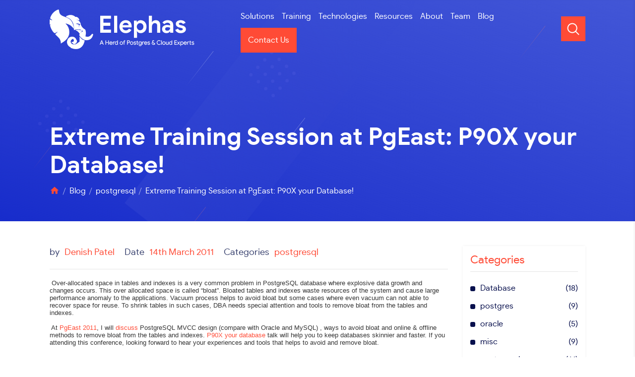

--- FILE ---
content_type: text/html; charset=UTF-8
request_url: https://elephas.io/extreme-training-session-at-pgeast-p90x-your-database/
body_size: 11915
content:
<!doctype html>
<html lang="en-GB">
<head>
	<meta charset="UTF-8" />
	<meta name="viewport" content="width=device-width, initial-scale=1" />
	<link rel="profile" href="https://gmpg.org/xfn/11" />
	<title>Extreme Training Session at PgEast: P90X your Database! &#8211; Elephas</title>
<meta name='robots' content='max-image-preview:large' />
	<style>img:is([sizes="auto" i], [sizes^="auto," i]) { contain-intrinsic-size: 3000px 1500px }</style>
	<link rel="alternate" type="application/rss+xml" title="Elephas &raquo; Feed" href="https://elephas.io/feed/" />
<link rel="alternate" type="application/rss+xml" title="Elephas &raquo; Comments Feed" href="https://elephas.io/comments/feed/" />
<link rel="alternate" type="application/rss+xml" title="Elephas &raquo; Extreme Training Session at PgEast: P90X your Database! Comments Feed" href="https://elephas.io/extreme-training-session-at-pgeast-p90x-your-database/feed/" />
<script type="text/javascript">
/* <![CDATA[ */
window._wpemojiSettings = {"baseUrl":"https:\/\/s.w.org\/images\/core\/emoji\/16.0.1\/72x72\/","ext":".png","svgUrl":"https:\/\/s.w.org\/images\/core\/emoji\/16.0.1\/svg\/","svgExt":".svg","source":{"concatemoji":"https:\/\/elephas.io\/wp-includes\/js\/wp-emoji-release.min.js?ver=6.8.3"}};
/*! This file is auto-generated */
!function(s,n){var o,i,e;function c(e){try{var t={supportTests:e,timestamp:(new Date).valueOf()};sessionStorage.setItem(o,JSON.stringify(t))}catch(e){}}function p(e,t,n){e.clearRect(0,0,e.canvas.width,e.canvas.height),e.fillText(t,0,0);var t=new Uint32Array(e.getImageData(0,0,e.canvas.width,e.canvas.height).data),a=(e.clearRect(0,0,e.canvas.width,e.canvas.height),e.fillText(n,0,0),new Uint32Array(e.getImageData(0,0,e.canvas.width,e.canvas.height).data));return t.every(function(e,t){return e===a[t]})}function u(e,t){e.clearRect(0,0,e.canvas.width,e.canvas.height),e.fillText(t,0,0);for(var n=e.getImageData(16,16,1,1),a=0;a<n.data.length;a++)if(0!==n.data[a])return!1;return!0}function f(e,t,n,a){switch(t){case"flag":return n(e,"\ud83c\udff3\ufe0f\u200d\u26a7\ufe0f","\ud83c\udff3\ufe0f\u200b\u26a7\ufe0f")?!1:!n(e,"\ud83c\udde8\ud83c\uddf6","\ud83c\udde8\u200b\ud83c\uddf6")&&!n(e,"\ud83c\udff4\udb40\udc67\udb40\udc62\udb40\udc65\udb40\udc6e\udb40\udc67\udb40\udc7f","\ud83c\udff4\u200b\udb40\udc67\u200b\udb40\udc62\u200b\udb40\udc65\u200b\udb40\udc6e\u200b\udb40\udc67\u200b\udb40\udc7f");case"emoji":return!a(e,"\ud83e\udedf")}return!1}function g(e,t,n,a){var r="undefined"!=typeof WorkerGlobalScope&&self instanceof WorkerGlobalScope?new OffscreenCanvas(300,150):s.createElement("canvas"),o=r.getContext("2d",{willReadFrequently:!0}),i=(o.textBaseline="top",o.font="600 32px Arial",{});return e.forEach(function(e){i[e]=t(o,e,n,a)}),i}function t(e){var t=s.createElement("script");t.src=e,t.defer=!0,s.head.appendChild(t)}"undefined"!=typeof Promise&&(o="wpEmojiSettingsSupports",i=["flag","emoji"],n.supports={everything:!0,everythingExceptFlag:!0},e=new Promise(function(e){s.addEventListener("DOMContentLoaded",e,{once:!0})}),new Promise(function(t){var n=function(){try{var e=JSON.parse(sessionStorage.getItem(o));if("object"==typeof e&&"number"==typeof e.timestamp&&(new Date).valueOf()<e.timestamp+604800&&"object"==typeof e.supportTests)return e.supportTests}catch(e){}return null}();if(!n){if("undefined"!=typeof Worker&&"undefined"!=typeof OffscreenCanvas&&"undefined"!=typeof URL&&URL.createObjectURL&&"undefined"!=typeof Blob)try{var e="postMessage("+g.toString()+"("+[JSON.stringify(i),f.toString(),p.toString(),u.toString()].join(",")+"));",a=new Blob([e],{type:"text/javascript"}),r=new Worker(URL.createObjectURL(a),{name:"wpTestEmojiSupports"});return void(r.onmessage=function(e){c(n=e.data),r.terminate(),t(n)})}catch(e){}c(n=g(i,f,p,u))}t(n)}).then(function(e){for(var t in e)n.supports[t]=e[t],n.supports.everything=n.supports.everything&&n.supports[t],"flag"!==t&&(n.supports.everythingExceptFlag=n.supports.everythingExceptFlag&&n.supports[t]);n.supports.everythingExceptFlag=n.supports.everythingExceptFlag&&!n.supports.flag,n.DOMReady=!1,n.readyCallback=function(){n.DOMReady=!0}}).then(function(){return e}).then(function(){var e;n.supports.everything||(n.readyCallback(),(e=n.source||{}).concatemoji?t(e.concatemoji):e.wpemoji&&e.twemoji&&(t(e.twemoji),t(e.wpemoji)))}))}((window,document),window._wpemojiSettings);
/* ]]> */
</script>

<style id='wp-emoji-styles-inline-css' type='text/css'>

	img.wp-smiley, img.emoji {
		display: inline !important;
		border: none !important;
		box-shadow: none !important;
		height: 1em !important;
		width: 1em !important;
		margin: 0 0.07em !important;
		vertical-align: -0.1em !important;
		background: none !important;
		padding: 0 !important;
	}
</style>
<link rel='stylesheet' id='wp-block-library-css' href='https://elephas.io/wp-includes/css/dist/block-library/style.min.css?ver=6.8.3' type='text/css' media='all' />
<style id='wp-block-library-theme-inline-css' type='text/css'>
.wp-block-audio :where(figcaption){color:#555;font-size:13px;text-align:center}.is-dark-theme .wp-block-audio :where(figcaption){color:#ffffffa6}.wp-block-audio{margin:0 0 1em}.wp-block-code{border:1px solid #ccc;border-radius:4px;font-family:Menlo,Consolas,monaco,monospace;padding:.8em 1em}.wp-block-embed :where(figcaption){color:#555;font-size:13px;text-align:center}.is-dark-theme .wp-block-embed :where(figcaption){color:#ffffffa6}.wp-block-embed{margin:0 0 1em}.blocks-gallery-caption{color:#555;font-size:13px;text-align:center}.is-dark-theme .blocks-gallery-caption{color:#ffffffa6}:root :where(.wp-block-image figcaption){color:#555;font-size:13px;text-align:center}.is-dark-theme :root :where(.wp-block-image figcaption){color:#ffffffa6}.wp-block-image{margin:0 0 1em}.wp-block-pullquote{border-bottom:4px solid;border-top:4px solid;color:currentColor;margin-bottom:1.75em}.wp-block-pullquote cite,.wp-block-pullquote footer,.wp-block-pullquote__citation{color:currentColor;font-size:.8125em;font-style:normal;text-transform:uppercase}.wp-block-quote{border-left:.25em solid;margin:0 0 1.75em;padding-left:1em}.wp-block-quote cite,.wp-block-quote footer{color:currentColor;font-size:.8125em;font-style:normal;position:relative}.wp-block-quote:where(.has-text-align-right){border-left:none;border-right:.25em solid;padding-left:0;padding-right:1em}.wp-block-quote:where(.has-text-align-center){border:none;padding-left:0}.wp-block-quote.is-large,.wp-block-quote.is-style-large,.wp-block-quote:where(.is-style-plain){border:none}.wp-block-search .wp-block-search__label{font-weight:700}.wp-block-search__button{border:1px solid #ccc;padding:.375em .625em}:where(.wp-block-group.has-background){padding:1.25em 2.375em}.wp-block-separator.has-css-opacity{opacity:.4}.wp-block-separator{border:none;border-bottom:2px solid;margin-left:auto;margin-right:auto}.wp-block-separator.has-alpha-channel-opacity{opacity:1}.wp-block-separator:not(.is-style-wide):not(.is-style-dots){width:100px}.wp-block-separator.has-background:not(.is-style-dots){border-bottom:none;height:1px}.wp-block-separator.has-background:not(.is-style-wide):not(.is-style-dots){height:2px}.wp-block-table{margin:0 0 1em}.wp-block-table td,.wp-block-table th{word-break:normal}.wp-block-table :where(figcaption){color:#555;font-size:13px;text-align:center}.is-dark-theme .wp-block-table :where(figcaption){color:#ffffffa6}.wp-block-video :where(figcaption){color:#555;font-size:13px;text-align:center}.is-dark-theme .wp-block-video :where(figcaption){color:#ffffffa6}.wp-block-video{margin:0 0 1em}:root :where(.wp-block-template-part.has-background){margin-bottom:0;margin-top:0;padding:1.25em 2.375em}
</style>
<style id='classic-theme-styles-inline-css' type='text/css'>
/*! This file is auto-generated */
.wp-block-button__link{color:#fff;background-color:#32373c;border-radius:9999px;box-shadow:none;text-decoration:none;padding:calc(.667em + 2px) calc(1.333em + 2px);font-size:1.125em}.wp-block-file__button{background:#32373c;color:#fff;text-decoration:none}
</style>
<style id='global-styles-inline-css' type='text/css'>
:root{--wp--preset--aspect-ratio--square: 1;--wp--preset--aspect-ratio--4-3: 4/3;--wp--preset--aspect-ratio--3-4: 3/4;--wp--preset--aspect-ratio--3-2: 3/2;--wp--preset--aspect-ratio--2-3: 2/3;--wp--preset--aspect-ratio--16-9: 16/9;--wp--preset--aspect-ratio--9-16: 9/16;--wp--preset--color--black: #000000;--wp--preset--color--cyan-bluish-gray: #abb8c3;--wp--preset--color--white: #FFF;--wp--preset--color--pale-pink: #f78da7;--wp--preset--color--vivid-red: #cf2e2e;--wp--preset--color--luminous-vivid-orange: #ff6900;--wp--preset--color--luminous-vivid-amber: #fcb900;--wp--preset--color--light-green-cyan: #7bdcb5;--wp--preset--color--vivid-green-cyan: #00d084;--wp--preset--color--pale-cyan-blue: #8ed1fc;--wp--preset--color--vivid-cyan-blue: #0693e3;--wp--preset--color--vivid-purple: #9b51e0;--wp--preset--color--primary: #0073a8;--wp--preset--color--secondary: #005075;--wp--preset--color--dark-gray: #111;--wp--preset--color--light-gray: #767676;--wp--preset--gradient--vivid-cyan-blue-to-vivid-purple: linear-gradient(135deg,rgba(6,147,227,1) 0%,rgb(155,81,224) 100%);--wp--preset--gradient--light-green-cyan-to-vivid-green-cyan: linear-gradient(135deg,rgb(122,220,180) 0%,rgb(0,208,130) 100%);--wp--preset--gradient--luminous-vivid-amber-to-luminous-vivid-orange: linear-gradient(135deg,rgba(252,185,0,1) 0%,rgba(255,105,0,1) 100%);--wp--preset--gradient--luminous-vivid-orange-to-vivid-red: linear-gradient(135deg,rgba(255,105,0,1) 0%,rgb(207,46,46) 100%);--wp--preset--gradient--very-light-gray-to-cyan-bluish-gray: linear-gradient(135deg,rgb(238,238,238) 0%,rgb(169,184,195) 100%);--wp--preset--gradient--cool-to-warm-spectrum: linear-gradient(135deg,rgb(74,234,220) 0%,rgb(151,120,209) 20%,rgb(207,42,186) 40%,rgb(238,44,130) 60%,rgb(251,105,98) 80%,rgb(254,248,76) 100%);--wp--preset--gradient--blush-light-purple: linear-gradient(135deg,rgb(255,206,236) 0%,rgb(152,150,240) 100%);--wp--preset--gradient--blush-bordeaux: linear-gradient(135deg,rgb(254,205,165) 0%,rgb(254,45,45) 50%,rgb(107,0,62) 100%);--wp--preset--gradient--luminous-dusk: linear-gradient(135deg,rgb(255,203,112) 0%,rgb(199,81,192) 50%,rgb(65,88,208) 100%);--wp--preset--gradient--pale-ocean: linear-gradient(135deg,rgb(255,245,203) 0%,rgb(182,227,212) 50%,rgb(51,167,181) 100%);--wp--preset--gradient--electric-grass: linear-gradient(135deg,rgb(202,248,128) 0%,rgb(113,206,126) 100%);--wp--preset--gradient--midnight: linear-gradient(135deg,rgb(2,3,129) 0%,rgb(40,116,252) 100%);--wp--preset--font-size--small: 19.5px;--wp--preset--font-size--medium: 20px;--wp--preset--font-size--large: 36.5px;--wp--preset--font-size--x-large: 42px;--wp--preset--font-size--normal: 22px;--wp--preset--font-size--huge: 49.5px;--wp--preset--spacing--20: 0.44rem;--wp--preset--spacing--30: 0.67rem;--wp--preset--spacing--40: 1rem;--wp--preset--spacing--50: 1.5rem;--wp--preset--spacing--60: 2.25rem;--wp--preset--spacing--70: 3.38rem;--wp--preset--spacing--80: 5.06rem;--wp--preset--shadow--natural: 6px 6px 9px rgba(0, 0, 0, 0.2);--wp--preset--shadow--deep: 12px 12px 50px rgba(0, 0, 0, 0.4);--wp--preset--shadow--sharp: 6px 6px 0px rgba(0, 0, 0, 0.2);--wp--preset--shadow--outlined: 6px 6px 0px -3px rgba(255, 255, 255, 1), 6px 6px rgba(0, 0, 0, 1);--wp--preset--shadow--crisp: 6px 6px 0px rgba(0, 0, 0, 1);}:where(.is-layout-flex){gap: 0.5em;}:where(.is-layout-grid){gap: 0.5em;}body .is-layout-flex{display: flex;}.is-layout-flex{flex-wrap: wrap;align-items: center;}.is-layout-flex > :is(*, div){margin: 0;}body .is-layout-grid{display: grid;}.is-layout-grid > :is(*, div){margin: 0;}:where(.wp-block-columns.is-layout-flex){gap: 2em;}:where(.wp-block-columns.is-layout-grid){gap: 2em;}:where(.wp-block-post-template.is-layout-flex){gap: 1.25em;}:where(.wp-block-post-template.is-layout-grid){gap: 1.25em;}.has-black-color{color: var(--wp--preset--color--black) !important;}.has-cyan-bluish-gray-color{color: var(--wp--preset--color--cyan-bluish-gray) !important;}.has-white-color{color: var(--wp--preset--color--white) !important;}.has-pale-pink-color{color: var(--wp--preset--color--pale-pink) !important;}.has-vivid-red-color{color: var(--wp--preset--color--vivid-red) !important;}.has-luminous-vivid-orange-color{color: var(--wp--preset--color--luminous-vivid-orange) !important;}.has-luminous-vivid-amber-color{color: var(--wp--preset--color--luminous-vivid-amber) !important;}.has-light-green-cyan-color{color: var(--wp--preset--color--light-green-cyan) !important;}.has-vivid-green-cyan-color{color: var(--wp--preset--color--vivid-green-cyan) !important;}.has-pale-cyan-blue-color{color: var(--wp--preset--color--pale-cyan-blue) !important;}.has-vivid-cyan-blue-color{color: var(--wp--preset--color--vivid-cyan-blue) !important;}.has-vivid-purple-color{color: var(--wp--preset--color--vivid-purple) !important;}.has-black-background-color{background-color: var(--wp--preset--color--black) !important;}.has-cyan-bluish-gray-background-color{background-color: var(--wp--preset--color--cyan-bluish-gray) !important;}.has-white-background-color{background-color: var(--wp--preset--color--white) !important;}.has-pale-pink-background-color{background-color: var(--wp--preset--color--pale-pink) !important;}.has-vivid-red-background-color{background-color: var(--wp--preset--color--vivid-red) !important;}.has-luminous-vivid-orange-background-color{background-color: var(--wp--preset--color--luminous-vivid-orange) !important;}.has-luminous-vivid-amber-background-color{background-color: var(--wp--preset--color--luminous-vivid-amber) !important;}.has-light-green-cyan-background-color{background-color: var(--wp--preset--color--light-green-cyan) !important;}.has-vivid-green-cyan-background-color{background-color: var(--wp--preset--color--vivid-green-cyan) !important;}.has-pale-cyan-blue-background-color{background-color: var(--wp--preset--color--pale-cyan-blue) !important;}.has-vivid-cyan-blue-background-color{background-color: var(--wp--preset--color--vivid-cyan-blue) !important;}.has-vivid-purple-background-color{background-color: var(--wp--preset--color--vivid-purple) !important;}.has-black-border-color{border-color: var(--wp--preset--color--black) !important;}.has-cyan-bluish-gray-border-color{border-color: var(--wp--preset--color--cyan-bluish-gray) !important;}.has-white-border-color{border-color: var(--wp--preset--color--white) !important;}.has-pale-pink-border-color{border-color: var(--wp--preset--color--pale-pink) !important;}.has-vivid-red-border-color{border-color: var(--wp--preset--color--vivid-red) !important;}.has-luminous-vivid-orange-border-color{border-color: var(--wp--preset--color--luminous-vivid-orange) !important;}.has-luminous-vivid-amber-border-color{border-color: var(--wp--preset--color--luminous-vivid-amber) !important;}.has-light-green-cyan-border-color{border-color: var(--wp--preset--color--light-green-cyan) !important;}.has-vivid-green-cyan-border-color{border-color: var(--wp--preset--color--vivid-green-cyan) !important;}.has-pale-cyan-blue-border-color{border-color: var(--wp--preset--color--pale-cyan-blue) !important;}.has-vivid-cyan-blue-border-color{border-color: var(--wp--preset--color--vivid-cyan-blue) !important;}.has-vivid-purple-border-color{border-color: var(--wp--preset--color--vivid-purple) !important;}.has-vivid-cyan-blue-to-vivid-purple-gradient-background{background: var(--wp--preset--gradient--vivid-cyan-blue-to-vivid-purple) !important;}.has-light-green-cyan-to-vivid-green-cyan-gradient-background{background: var(--wp--preset--gradient--light-green-cyan-to-vivid-green-cyan) !important;}.has-luminous-vivid-amber-to-luminous-vivid-orange-gradient-background{background: var(--wp--preset--gradient--luminous-vivid-amber-to-luminous-vivid-orange) !important;}.has-luminous-vivid-orange-to-vivid-red-gradient-background{background: var(--wp--preset--gradient--luminous-vivid-orange-to-vivid-red) !important;}.has-very-light-gray-to-cyan-bluish-gray-gradient-background{background: var(--wp--preset--gradient--very-light-gray-to-cyan-bluish-gray) !important;}.has-cool-to-warm-spectrum-gradient-background{background: var(--wp--preset--gradient--cool-to-warm-spectrum) !important;}.has-blush-light-purple-gradient-background{background: var(--wp--preset--gradient--blush-light-purple) !important;}.has-blush-bordeaux-gradient-background{background: var(--wp--preset--gradient--blush-bordeaux) !important;}.has-luminous-dusk-gradient-background{background: var(--wp--preset--gradient--luminous-dusk) !important;}.has-pale-ocean-gradient-background{background: var(--wp--preset--gradient--pale-ocean) !important;}.has-electric-grass-gradient-background{background: var(--wp--preset--gradient--electric-grass) !important;}.has-midnight-gradient-background{background: var(--wp--preset--gradient--midnight) !important;}.has-small-font-size{font-size: var(--wp--preset--font-size--small) !important;}.has-medium-font-size{font-size: var(--wp--preset--font-size--medium) !important;}.has-large-font-size{font-size: var(--wp--preset--font-size--large) !important;}.has-x-large-font-size{font-size: var(--wp--preset--font-size--x-large) !important;}
:where(.wp-block-post-template.is-layout-flex){gap: 1.25em;}:where(.wp-block-post-template.is-layout-grid){gap: 1.25em;}
:where(.wp-block-columns.is-layout-flex){gap: 2em;}:where(.wp-block-columns.is-layout-grid){gap: 2em;}
:root :where(.wp-block-pullquote){font-size: 1.5em;line-height: 1.6;}
</style>
<link rel='stylesheet' id='contact-form-7-css' href='https://elephas.io/wp-content/plugins/contact-form-7/includes/css/styles.css?ver=6.1.3' type='text/css' media='all' />
<link rel='stylesheet' id='rss-retriever-css' href='https://elephas.io/wp-content/plugins/wp-rss-retriever/inc/css/rss-retriever.css?ver=1.6.10' type='text/css' media='all' />
<link rel='stylesheet' id='twentynineteen-style-css' href='https://elephas.io/wp-content/themes/elephas-child/style.css?ver=1.0.0' type='text/css' media='all' />
<link rel='stylesheet' id='twentynineteen-print-style-css' href='https://elephas.io/wp-content/themes/elephas/print.css?ver=1.0.0' type='text/css' media='print' />
<link rel='stylesheet' id='rt-team-css-css' href='https://elephas.io/wp-content/plugins/tlp-team/assets/css/tlpteam.css?ver=5.0.7' type='text/css' media='all' />
<script type="text/javascript" src="https://elephas.io/wp-includes/js/jquery/jquery.min.js?ver=3.7.1" id="jquery-core-js"></script>
<script type="text/javascript" src="https://elephas.io/wp-includes/js/jquery/jquery-migrate.min.js?ver=3.4.1" id="jquery-migrate-js"></script>
<link rel="https://api.w.org/" href="https://elephas.io/wp-json/" /><link rel="alternate" title="JSON" type="application/json" href="https://elephas.io/wp-json/wp/v2/posts/599" /><link rel="EditURI" type="application/rsd+xml" title="RSD" href="https://elephas.io/xmlrpc.php?rsd" />
<meta name="generator" content="WordPress 6.8.3" />
<link rel="canonical" href="https://elephas.io/extreme-training-session-at-pgeast-p90x-your-database/" />
<link rel='shortlink' href='https://elephas.io/?p=599' />
<link rel="alternate" title="oEmbed (JSON)" type="application/json+oembed" href="https://elephas.io/wp-json/oembed/1.0/embed?url=https%3A%2F%2Felephas.io%2Fextreme-training-session-at-pgeast-p90x-your-database%2F" />
<link rel="alternate" title="oEmbed (XML)" type="text/xml+oembed" href="https://elephas.io/wp-json/oembed/1.0/embed?url=https%3A%2F%2Felephas.io%2Fextreme-training-session-at-pgeast-p90x-your-database%2F&#038;format=xml" />
<link rel="icon" href="https://elephas.io/wp-content/uploads/2019/05/cropped-elephas-favicon-32x32.png" sizes="32x32" />
<link rel="icon" href="https://elephas.io/wp-content/uploads/2019/05/cropped-elephas-favicon-192x192.png" sizes="192x192" />
<link rel="apple-touch-icon" href="https://elephas.io/wp-content/uploads/2019/05/cropped-elephas-favicon-180x180.png" />
<meta name="msapplication-TileImage" content="https://elephas.io/wp-content/uploads/2019/05/cropped-elephas-favicon-270x270.png" />
		<link rel="stylesheet" href="https://elephas.io/wp-content/themes/elephas-child/assets/css/style-inner.css">
	    <link rel="stylesheet" href="https://elephas.io/wp-content/themes/elephas-child/assets/css/owl.carousel.min.css">
    <link rel="stylesheet" href="https://stackpath.bootstrapcdn.com/bootstrap/4.3.1/css/bootstrap.min.css">
</head>

<body class="wp-singular post-template-default single single-post postid-599 single-format-standard wp-embed-responsive wp-theme-elephas wp-child-theme-elephas-child singular image-filters-enabled">
<div class="slideDrawer">
	<div class="closeBtn">
		<a href="javascript:void(0)" id="closeBtnId">
			<i class="material-icons">close</i>
		</a>
	</div>
	<div class="slideMenu">
		<h4>Menu</h4>
		<ul id="menu-header" class="nav"><li id="menu-item-34" class="menu-item menu-item-type-post_type menu-item-object-page menu-item-has-children menu-item-34"><a href="https://elephas.io/solutions/" aria-haspopup="true" aria-expanded="false">Solutions</a>
<ul class="sub-menu">
	<li id="menu-item-202" class="menu-item menu-item-type-post_type menu-item-object-our_solutions menu-item-202"><a href="https://elephas.io/solutions/database-migrations/">Database Migrations</a></li>
	<li id="menu-item-201" class="menu-item menu-item-type-post_type menu-item-object-our_solutions menu-item-201"><a href="https://elephas.io/solutions/remote-dba/">Remote DBA</a></li>
	<li id="menu-item-200" class="menu-item menu-item-type-post_type menu-item-object-our_solutions menu-item-200"><a href="https://elephas.io/solutions/database-consulting/">Database Consulting</a></li>
	<li id="menu-item-199" class="menu-item menu-item-type-post_type menu-item-object-our_solutions menu-item-199"><a href="https://elephas.io/solutions/training/">Training</a></li>
</ul>
</li>
<li id="menu-item-628" class="menu-item menu-item-type-post_type menu-item-object-our_solutions menu-item-628"><a href="https://elephas.io/solutions/training/">Training</a></li>
<li id="menu-item-35" class="menu-item menu-item-type-post_type menu-item-object-page menu-item-35"><a href="https://elephas.io/technologies/">Technologies</a></li>
<li id="menu-item-36" class="menu-item menu-item-type-post_type menu-item-object-page menu-item-36"><a href="https://elephas.io/resources/">Resources</a></li>
<li id="menu-item-37" class="menu-item menu-item-type-post_type menu-item-object-page menu-item-37"><a href="https://elephas.io/about/">About</a></li>
<li id="menu-item-699" class="menu-item menu-item-type-post_type menu-item-object-page menu-item-699"><a href="https://elephas.io/team/">Team</a></li>
<li id="menu-item-33" class="menu-item menu-item-type-post_type menu-item-object-page current_page_parent menu-item-33"><a href="https://elephas.io/blog/">Blog</a></li>
<li id="menu-item-31" class="menu-contact menu-item menu-item-type-post_type menu-item-object-page menu-item-31"><a href="https://elephas.io/contact-us/">Contact Us</a></li>
</ul>	</div>
	<div class="contactInfo">
		<h4>Contact Info</h4>
		<ul>
			<li>
				<a href="tel:(240) 583-0150" title="(240) 583-0150">
					<i class="material-icons">phone</i>
					<span>(240) 583-0150</span>
				</a>
			</li>
			<li>
				<a href="mailto:info@elephas.io" title="info@elephas.io">
					<i class="material-icons">email</i>
					<span>info@elephas.io</span>
				</a>
			</li>
			<li>
				<i class="material-icons">place</i>
				<span>1700 W Nursery Road, Suite 200 Linthicum Heights, MD 21090</span>
			</li>
		</ul>
	</div>
	<div class="socialUs">
		<h4>Folow us on social</h4>
		<ul>
			<li>
				<a href="https://twitter.com/elephas_io" title="Twitter" target="_blank">
					<img src="https://elephas.io/wp-content/themes/elephas-child/assets/images/twitter.svg" alt="Twitter">
				</a>
			</li>
			<li>
				<a href="" title="Linkedin" target="_blank">
					<img src="https://elephas.io/wp-content/themes/elephas-child/assets/images/linkedin.svg" alt="Linkedin">
				</a>
			</li>
		</ul>
	</div>
</div>
<div class="sliderOverly"></div>
<div class="searchBox">
	<div class="container">
		<div class="searchBoxWrap">
			<!-- <form method="post" action="" class="searchForm">
				<input id="" class="form-control" type="text" placeholder="enter your keyword here...">
				<button type="submit">Search</button>
			</form> -->
										 <h2 class="widget-title">Search</h2> <form role="search" method="get" class="search-form" action="https://elephas.io/">
				<label>
					<span class="screen-reader-text">Search for:</span>
					<input type="search" class="search-field" placeholder="Search &hellip;" value="" name="s" />
				</label>
				<input type="submit" class="search-submit" value="Search" />
			</form>						<div class="closeBtn">
				<a href="javascript:void(0)" id="searchBtnId">
					<i class="material-icons">close</i>
				</a>
			</div>
		</div>
	</div>
</div>
<header class="headroom">
        <div class="container">
            <div class="row">
                <div class="col-xl-4 col-lg-4 col-md-4 col-sm-6 col-6">
                    <div class="logo">
						<a href="https://elephas.io">
							                            <img src="https://elephas.io/wp-content/uploads/2019/05/Asset-1.png" alt="Elephas">
                        </a>
                    </div>
                </div>
                <div class="col-xl-8 col-lg-8 col-md-8 col-sm-6 col-6 d-flex justify-content-end align-items-center">
					<ul id="menu-header-1" class="nav"><li class="menu-item menu-item-type-post_type menu-item-object-page menu-item-has-children menu-item-34"><a href="https://elephas.io/solutions/" aria-haspopup="true" aria-expanded="false">Solutions</a>
<ul class="sub-menu">
	<li class="menu-item menu-item-type-post_type menu-item-object-our_solutions menu-item-202"><a href="https://elephas.io/solutions/database-migrations/">Database Migrations</a></li>
	<li class="menu-item menu-item-type-post_type menu-item-object-our_solutions menu-item-201"><a href="https://elephas.io/solutions/remote-dba/">Remote DBA</a></li>
	<li class="menu-item menu-item-type-post_type menu-item-object-our_solutions menu-item-200"><a href="https://elephas.io/solutions/database-consulting/">Database Consulting</a></li>
	<li class="menu-item menu-item-type-post_type menu-item-object-our_solutions menu-item-199"><a href="https://elephas.io/solutions/training/">Training</a></li>
</ul>
</li>
<li class="menu-item menu-item-type-post_type menu-item-object-our_solutions menu-item-628"><a href="https://elephas.io/solutions/training/">Training</a></li>
<li class="menu-item menu-item-type-post_type menu-item-object-page menu-item-35"><a href="https://elephas.io/technologies/">Technologies</a></li>
<li class="menu-item menu-item-type-post_type menu-item-object-page menu-item-36"><a href="https://elephas.io/resources/">Resources</a></li>
<li class="menu-item menu-item-type-post_type menu-item-object-page menu-item-37"><a href="https://elephas.io/about/">About</a></li>
<li class="menu-item menu-item-type-post_type menu-item-object-page menu-item-699"><a href="https://elephas.io/team/">Team</a></li>
<li class="menu-item menu-item-type-post_type menu-item-object-page current_page_parent menu-item-33"><a href="https://elephas.io/blog/">Blog</a></li>
<li class="menu-contact menu-item menu-item-type-post_type menu-item-object-page menu-item-31"><a href="https://elephas.io/contact-us/">Contact Us</a></li>
</ul>                    <a href="javascript:void(0)" class="menuToggle">
                        <img src="https://elephas.io/wp-content/themes/elephas-child/assets/images/menu.svg" alt="Menu">
					</a>
					<a href="javascript:void(0)" class="menuSearch">
                        <img src="https://elephas.io/wp-content/themes/elephas-child/assets/images/search.svg" alt="Search">
                    </a>
                </div>
            </div>
        </div>
	</header>
	<section id="primary" class="content-area mb-0">
		<main id="main" class="site-main">

			
<article id="post-599" class="post-599 post type-post status-publish format-standard hentry category-postgresql entry">
		<header class="entry-header">
		<div class="banner-art">
            <img src="https://elephas.io/wp-content/themes/elephas-child/assets/images/banner-art.svg" alt="Banner">
        </div>
		<div class="container">
			
<h1 class="entry-title abc">Extreme Training Session at PgEast: P90X your Database!</h1>
<!-- <div class="entry-meta">
	<span class="byline"><svg class="svg-icon" width="16" height="16" aria-hidden="true" role="img" focusable="false" viewBox="0 0 24 24" version="1.1" xmlns="http://www.w3.org/2000/svg" xmlns:xlink="http://www.w3.org/1999/xlink"><path d="M12 12c2.21 0 4-1.79 4-4s-1.79-4-4-4-4 1.79-4 4 1.79 4 4 4zm0 2c-2.67 0-8 1.34-8 4v2h16v-2c0-2.66-5.33-4-8-4z"></path><path d="M0 0h24v24H0z" fill="none"></path></svg><span class="screen-reader-text">Posted by</span><span class="author vcard"><a class="url fn n" href="https://elephas.io/author/admin/">Denish Patel</a></span></span>	<span class="posted-on"><svg class="svg-icon" width="16" height="16" aria-hidden="true" role="img" focusable="false" xmlns="http://www.w3.org/2000/svg" viewBox="0 0 24 24"><defs><path id="a" d="M0 0h24v24H0V0z"></path></defs><clipPath id="b"><use xlink:href="#a" overflow="visible"></use></clipPath><path clip-path="url(#b)" d="M12 2C6.5 2 2 6.5 2 12s4.5 10 10 10 10-4.5 10-10S17.5 2 12 2zm4.2 14.2L11 13V7h1.5v5.2l4.5 2.7-.8 1.3z"></path></svg><a href="https://elephas.io/extreme-training-session-at-pgeast-p90x-your-database/" rel="bookmark"><time class="entry-date published updated" datetime="2011-03-14T12:00:00+00:00">14th March 2011</time></a></span>	<span class="comment-count">
				<span class="comments-link"><svg class="svg-icon" width="16" height="16" aria-hidden="true" role="img" focusable="false" viewBox="0 0 24 24" version="1.1" xmlns="http://www.w3.org/2000/svg" xmlns:xlink="http://www.w3.org/1999/xlink"><path d="M21.99 4c0-1.1-.89-2-1.99-2H4c-1.1 0-2 .9-2 2v12c0 1.1.9 2 2 2h14l4 4-.01-18z"></path><path d="M0 0h24v24H0z" fill="none"></path></svg><a href="https://elephas.io/extreme-training-session-at-pgeast-p90x-your-database/#comments">3 Comments<span class="screen-reader-text"> on Extreme Training Session at PgEast: P90X your Database!</span></a></span>	</span>
	</div>.entry-meta -->
			<div class="breadcrumbs-box">
				<div class="breadcrumbs margin-top-10" typeof="BreadcrumbList" vocab="http://schema.org/">
					<!-- Breadcrumb NavXT 7.4.1 -->
<span property="itemListElement" typeof="ListItem"><a property="item" typeof="WebPage" title="Go to Elephas." href="https://elephas.io" class="home"><span property="name"><i class="material-icons">home</i></span></a><meta property="position" content="1"></span><span property="itemListElement" typeof="ListItem"><a property="item" typeof="WebPage" title="Go to Blog." href="https://elephas.io/blog/" class="post-root post post-post"><span property="name">Blog</span></a><meta property="position" content="2"></span><span property="itemListElement" typeof="ListItem"><a property="item" typeof="WebPage" title="Go to the postgresql category archives." href="https://elephas.io/blog/category/postgresql/" class="taxonomy category" ><span property="name">postgresql</span></a><meta property="position" content="3"></span><span class="post post-post current-item">Extreme Training Session at PgEast: P90X your Database!</span>				</div>
			</div>
		</div>
	</header>
	
	<div class="entry-content">
		<div class="container">
			<div class="row">
				<div class="col-xl-9 col-lg-9 col-md-9 col-sm-12 col-12">
					<div class="blogDetails">
						<div class="blogInfo">
							<ul>
								<li>
									<label>by</label>
									<span>Denish Patel</span>
								</li>
								<li>
									<label>Date</label>
									<span>14th March 2011</span>
								</li>
								<li>
									<label>Categories</label>
									<span>
										postgresql									</span>
								</li>
							</ul>
						</div>
						<div class="blogDetails-img">
													</div>
						<div class="blogDetails-content">
							<p style="line-height:20px;font:13px Helvetica;color:#333333;margin:0 0 15px;"><span class="Apple-tab-span" style="white-space:pre;"> </span>Over-allocated space in tables and indexes is a very common problem in PostgreSQL database where explosive data growth and changes occurs. This over allocated space is called  &#8220;bloat&#8221;. Bloated tables and indexes waste resources of the system and cause large performance anomaly to the applications. Vacuum process helps to avoid bloat but some cases where even vacuum can not able to recover space for reuse. To shrink tables in such cases, DBA needs special attention and tools to remove bloat from the tables and indexes.</p>
<p style="line-height:20px;font:13px Helvetica;color:#333333;margin:0 0 15px;"><span class="Apple-tab-span" style="white-space:pre;"> </span>At <a href="https://www.postgresqlconference.org/">PgEast 2011</a>, I will <a href="https://www.postgresqlconference.org/content/p90x-your-database">discuss</a>  PostgreSQL MVCC design (compare with  Oracle and MySQL) , ways to avoid bloat and online &amp; offline methods to remove bloat from the tables and indexes. <a href="https://www.postgresqlconference.org/content/p90x-your-database">P90X your database</a> talk will help you to keep databases skinnier and faster. If you attending this conference, looking forward to hear your experiences and tools that helps to avoid and remove bloat.</p>
<div class="blogger-post-footer"><img width='1' height='1' src='https://blogger.googleusercontent.com/tracker/6356223856264576429-9176830288679095383?l=denishjpatel.blogspot.com' alt='' /></div>
						</div>
						
<div id="comments" class="comments-area comments-closed">
	<div class="comments-title-wrap">
		<h2 class="comments-title">
		3 replies on &ldquo;Extreme Training Session at PgEast: P90X your Database!&rdquo;		</h2><!-- .comments-title -->
			</div><!-- .comments-title-flex -->
			<ol class="comment-list">
					<li id="comment-353" class="comment even thread-even depth-1">
			<article id="div-comment-353" class="comment-body">
				<footer class="comment-meta">
					<div class="comment-author vcard">
						<a href="http://www.blogger.com/profile/12556427969185324291" rel="external nofollow" class="url"><img alt='' src='https://secure.gravatar.com/avatar/?s=60&#038;d=mm&#038;r=g' srcset='https://secure.gravatar.com/avatar/?s=120&#038;d=mm&#038;r=g 2x' class='avatar avatar-60 photo avatar-default' height='60' width='60' decoding='async'/><b class="fn">Cindy Wise</b> <span class="screen-reader-text says">says:</span></a>					</div><!-- .comment-author -->

					<div class="comment-metadata">
						<a href="https://elephas.io/extreme-training-session-at-pgeast-p90x-your-database/#comment-353">
														<time datetime="2011-03-31T20:42:29+01:00" title="31st March 2011 at 8:42 pm">
								31st March 2011 at 8:42 pm							</time>
						</a>
											</div><!-- .comment-metadata -->

									</footer><!-- .comment-meta -->

				<div class="comment-content">
					<p>This comment has been removed by the author.</p>
				</div><!-- .comment-content -->

			</article><!-- .comment-body -->

					</li><!-- #comment-## -->
		<li id="comment-354" class="comment odd alt thread-odd thread-alt depth-1">
			<article id="div-comment-354" class="comment-body">
				<footer class="comment-meta">
					<div class="comment-author vcard">
						<a href="http://www.blogger.com/profile/12556427969185324291" rel="external nofollow" class="url"><img alt='' src='https://secure.gravatar.com/avatar/?s=60&#038;d=mm&#038;r=g' srcset='https://secure.gravatar.com/avatar/?s=120&#038;d=mm&#038;r=g 2x' class='avatar avatar-60 photo avatar-default' height='60' width='60' decoding='async'/><b class="fn">Cindy Wise</b> <span class="screen-reader-text says">says:</span></a>					</div><!-- .comment-author -->

					<div class="comment-metadata">
						<a href="https://elephas.io/extreme-training-session-at-pgeast-p90x-your-database/#comment-354">
														<time datetime="2011-03-31T20:53:33+01:00" title="31st March 2011 at 8:53 pm">
								31st March 2011 at 8:53 pm							</time>
						</a>
											</div><!-- .comment-metadata -->

									</footer><!-- .comment-meta -->

				<div class="comment-content">
					<p>denish, enjoyed this presentation, but i can&#039;t view it with mozilla firefox, had to resort to IE 🙂</p>
				</div><!-- .comment-content -->

			</article><!-- .comment-body -->

					</li><!-- #comment-## -->
		<li id="comment-355" class="comment even thread-even depth-1">
			<article id="div-comment-355" class="comment-body">
				<footer class="comment-meta">
					<div class="comment-author vcard">
						<a href="http://www.blogger.com/profile/16320175389416603668" rel="external nofollow" class="url"><img alt='' src='https://secure.gravatar.com/avatar/?s=60&#038;d=mm&#038;r=g' srcset='https://secure.gravatar.com/avatar/?s=120&#038;d=mm&#038;r=g 2x' class='avatar avatar-60 photo avatar-default' height='60' width='60' loading='lazy' decoding='async'/><b class="fn">Denish Patel</b> <span class="screen-reader-text says">says:</span></a>					</div><!-- .comment-author -->

					<div class="comment-metadata">
						<a href="https://elephas.io/extreme-training-session-at-pgeast-p90x-your-database/#comment-355">
														<time datetime="2011-03-31T20:59:31+01:00" title="31st March 2011 at 8:59 pm">
								31st March 2011 at 8:59 pm							</time>
						</a>
											</div><!-- .comment-metadata -->

									</footer><!-- .comment-meta -->

				<div class="comment-content">
					<p>@Cindy doh! you can try slideshare url to download it : <a href="http://slidesha.re/eBSdTm" rel="nofollow ugc">http://slidesha.re/eBSdTm</a></p>
				</div><!-- .comment-content -->

			</article><!-- .comment-body -->

					</li><!-- #comment-## -->
		</ol><!-- .comment-list -->
					<p class="no-comments">
				Comments are closed.			</p>
			
</div><!-- #comments -->
					</div>
				</div>
				<div class="col-xl-3 col-lg-3 col-md-3 col-sm-12 col-12">
					<!-- <div class="blogPanel">
						<h5>Categories</h5>
						<ul>
															<li>
									<a href="https://elephas.io/blog/category/auditing/">
										auditing									</a>
							</li>
																<li>
									<a href="https://elephas.io/blog/category/aurora/">
										Aurora									</a>
							</li>
																<li>
									<a href="https://elephas.io/blog/category/conference/">
										conference									</a>
							</li>
																<li>
									<a href="https://elephas.io/blog/category/database/">
										Database									</a>
							</li>
																<li>
									<a href="https://elephas.io/blog/category/docker/">
										docker									</a>
							</li>
																<li>
									<a href="https://elephas.io/blog/category/misc/">
										misc									</a>
							</li>
																<li>
									<a href="https://elephas.io/blog/category/mssql-server/">
										mssql server									</a>
							</li>
																<li>
									<a href="https://elephas.io/blog/category/mysql/">
										mysql									</a>
							</li>
																<li>
									<a href="https://elephas.io/blog/category/nosql/">
										nosql									</a>
							</li>
																<li>
									<a href="https://elephas.io/blog/category/oracle/">
										oracle									</a>
							</li>
																<li>
									<a href="https://elephas.io/blog/category/partition/">
										partition									</a>
							</li>
																<li>
									<a href="https://elephas.io/blog/category/performance/">
										performance									</a>
							</li>
																<li>
									<a href="https://elephas.io/blog/category/pgbackrest/">
										pgbackrest									</a>
							</li>
																<li>
									<a href="https://elephas.io/blog/category/postgres/">
										postgres									</a>
							</li>
																<li>
									<a href="https://elephas.io/blog/category/postgresql/">
										postgresql									</a>
							</li>
																<li>
									<a href="https://elephas.io/blog/category/repmgr/">
										repmgr									</a>
							</li>
																<li>
									<a href="https://elephas.io/blog/category/security/">
										security									</a>
							</li>
																<li>
									<a href="https://elephas.io/blog/category/tableau/">
										tableau									</a>
							</li>
																<li>
									<a href="https://elephas.io/blog/category/uncategorized/">
										Uncategorized									</a>
							</li>
														</ul>

					</div> -->
					<div class="blogPanel">
						<h5>Categories</h5>
						<ul>
													<li>
								<a href="https://elephas.io/blog/category/database/">
									<span>Database</span><span>(18)</span>
								</a>
							</li>
														<li>
								<a href="https://elephas.io/blog/category/postgres/">
									<span>postgres</span><span>(9)</span>
								</a>
							</li>
														<li>
								<a href="https://elephas.io/blog/category/oracle/">
									<span>oracle</span><span>(5)</span>
								</a>
							</li>
														<li>
								<a href="https://elephas.io/blog/category/misc/">
									<span>misc</span><span>(9)</span>
								</a>
							</li>
														<li>
								<a href="https://elephas.io/blog/category/postgresql/">
									<span>postgresql</span><span>(61)</span>
								</a>
							</li>
														<li>
								<a href="https://elephas.io/blog/category/mysql/">
									<span>mysql</span><span>(3)</span>
								</a>
							</li>
														<li>
								<a href="https://elephas.io/blog/category/uncategorized/">
									<span>Uncategorized</span><span>(3)</span>
								</a>
							</li>
														<li>
								<a href="https://elephas.io/blog/category/nosql/">
									<span>nosql</span><span>(1)</span>
								</a>
							</li>
														<li>
								<a href="https://elephas.io/blog/category/mssql-server/">
									<span>mssql server</span><span>(1)</span>
								</a>
							</li>
														<li>
								<a href="https://elephas.io/blog/category/conference/">
									<span>conference</span><span>(4)</span>
								</a>
							</li>
														<li>
								<a href="https://elephas.io/blog/category/docker/">
									<span>docker</span><span>(1)</span>
								</a>
							</li>
														<li>
								<a href="https://elephas.io/blog/category/tableau/">
									<span>tableau</span><span>(1)</span>
								</a>
							</li>
														<li>
								<a href="https://elephas.io/blog/category/security/">
									<span>security</span><span>(1)</span>
								</a>
							</li>
														<li>
								<a href="https://elephas.io/blog/category/auditing/">
									<span>auditing</span><span>(2)</span>
								</a>
							</li>
														<li>
								<a href="https://elephas.io/blog/category/performance/">
									<span>performance</span><span>(4)</span>
								</a>
							</li>
														<li>
								<a href="https://elephas.io/blog/category/partition/">
									<span>partition</span><span>(1)</span>
								</a>
							</li>
														<li>
								<a href="https://elephas.io/blog/category/aurora/">
									<span>Aurora</span><span>(2)</span>
								</a>
							</li>
														<li>
								<a href="https://elephas.io/blog/category/repmgr/">
									<span>repmgr</span><span>(1)</span>
								</a>
							</li>
														<li>
								<a href="https://elephas.io/blog/category/pgbackrest/">
									<span>pgbackrest</span><span>(1)</span>
								</a>
							</li>
													</ul>
					</div>
					<div class="blogPanel">
						<h5>Recent Blog</h5>
						<ul>
																						<li>
								<a href="https://elephas.io/do-you-really-need-a-dba/">Do you really need a DBA?</a>
							</li>
																						<li>
								<a href="https://elephas.io/running-vacuum-full-in-non-blocking-mode/">Running VACUUM FULL in Non-blocking Mode</a>
							</li>
																						<li>
								<a href="https://elephas.io/connection-scaling/">Connection Scaling</a>
							</li>
																						<li>
								<a href="https://elephas.io/psql-helper-managing-connections-and-simplifying-queries/">PSQL Helper: Managing Connections and Simplifying Queries</a>
							</li>
																						<li>
								<a href="https://elephas.io/vacuum-those-mvs/">Vacuum Those MVs!</a>
							</li>
																						<li>
								<a href="https://elephas.io/working-with-repmgr-using-other-3rd-party-tools-for-setting-up-a-standby/">Working With Repmgr: Using Other 3rd Party Tools for Setting up a Standby</a>
							</li>
																						<li>
								<a href="https://elephas.io/working-with-amazon-aurora-postgresql-dag-standby-rebooted-again/">Working with Amazon Aurora PostgreSQL: dag, standby rebooted again!</a>
							</li>
																						<li>
								<a href="https://elephas.io/685-2/">Working with Amazon Aurora PostgreSQL: what happened to the stats?</a>
							</li>
																						<li>
								<a href="https://elephas.io/how-to-set-application_name-in-psql-command-line-utility/">How to set application_name for psql command line utility?</a>
							</li>
																						<li>
								<a href="https://elephas.io/is-there-a-limit-on-number-of-partitions-handled-by-postgres/">Is there a limit on number of partitions handled by Postgres?</a>
							</li>
													</ul>
					</div>
					<div class="blogPanel">
						<h5>ARCHIVES</h5>
						<ul>
																<li>
										<a href="https://elephas.io/2007/">
											<span>2007</span>
											<span>(2)</span>
										</a>
									</li>
																		<li>
										<a href="https://elephas.io/2008/">
											<span>2008</span>
											<span>(3)</span>
										</a>
									</li>
																		<li>
										<a href="https://elephas.io/2009/">
											<span>2009</span>
											<span>(6)</span>
										</a>
									</li>
																		<li>
										<a href="https://elephas.io/2010/">
											<span>2010</span>
											<span>(16)</span>
										</a>
									</li>
																		<li>
										<a href="https://elephas.io/2011/">
											<span>2011</span>
											<span>(12)</span>
										</a>
									</li>
																		<li>
										<a href="https://elephas.io/2012/">
											<span>2012</span>
											<span>(8)</span>
										</a>
									</li>
																		<li>
										<a href="https://elephas.io/2013/">
											<span>2013</span>
											<span>(8)</span>
										</a>
									</li>
																		<li>
										<a href="https://elephas.io/2014/">
											<span>2014</span>
											<span>(5)</span>
										</a>
									</li>
																		<li>
										<a href="https://elephas.io/2015/">
											<span>2015</span>
											<span>(5)</span>
										</a>
									</li>
																		<li>
										<a href="https://elephas.io/2016/">
											<span>2016</span>
											<span>(6)</span>
										</a>
									</li>
																		<li>
										<a href="https://elephas.io/2017/">
											<span>2017</span>
											<span>(1)</span>
										</a>
									</li>
																		<li>
										<a href="https://elephas.io/2018/">
											<span>2018</span>
											<span>(4)</span>
										</a>
									</li>
																		<li>
										<a href="https://elephas.io/2020/">
											<span>2020</span>
											<span>(5)</span>
										</a>
									</li>
																		<li>
										<a href="https://elephas.io/2021/">
											<span>2021</span>
											<span>(1)</span>
										</a>
									</li>
																		<li>
										<a href="https://elephas.io/2022/">
											<span>2022</span>
											<span>(3)</span>
										</a>
									</li>
																		<li>
										<a href="https://elephas.io/2024/">
											<span>2024</span>
											<span>(1)</span>
										</a>
									</li>
															</ul>
					</div>
				</div>
			</div>
		</div>
	</div><!-- .entry-content -->

	<!-- <div class="container">
	<footer class="entry-footer">
		<span class="byline"><svg class="svg-icon" width="16" height="16" aria-hidden="true" role="img" focusable="false" viewBox="0 0 24 24" version="1.1" xmlns="http://www.w3.org/2000/svg" xmlns:xlink="http://www.w3.org/1999/xlink"><path d="M12 12c2.21 0 4-1.79 4-4s-1.79-4-4-4-4 1.79-4 4 1.79 4 4 4zm0 2c-2.67 0-8 1.34-8 4v2h16v-2c0-2.66-5.33-4-8-4z"></path><path d="M0 0h24v24H0z" fill="none"></path></svg><span class="screen-reader-text">Posted by</span><span class="author vcard"><a class="url fn n" href="https://elephas.io/author/admin/">Denish Patel</a></span></span><span class="posted-on"><svg class="svg-icon" width="16" height="16" aria-hidden="true" role="img" focusable="false" xmlns="http://www.w3.org/2000/svg" viewBox="0 0 24 24"><defs><path id="a" d="M0 0h24v24H0V0z"></path></defs><clipPath id="b"><use xlink:href="#a" overflow="visible"></use></clipPath><path clip-path="url(#b)" d="M12 2C6.5 2 2 6.5 2 12s4.5 10 10 10 10-4.5 10-10S17.5 2 12 2zm4.2 14.2L11 13V7h1.5v5.2l4.5 2.7-.8 1.3z"></path></svg><a href="https://elephas.io/extreme-training-session-at-pgeast-p90x-your-database/" rel="bookmark"><time class="entry-date published updated" datetime="2011-03-14T12:00:00+00:00">14th March 2011</time></a></span><span class="cat-links"><svg class="svg-icon" width="16" height="16" aria-hidden="true" role="img" focusable="false" xmlns="http://www.w3.org/2000/svg" viewBox="0 0 24 24"><path d="M10 4H4c-1.1 0-1.99.9-1.99 2L2 18c0 1.1.9 2 2 2h16c1.1 0 2-.9 2-2V8c0-1.1-.9-2-2-2h-8l-2-2z"></path><path d="M0 0h24v24H0z" fill="none"></path></svg><span class="screen-reader-text">Posted in</span><a href="https://elephas.io/blog/category/postgresql/" rel="category tag">postgresql</a></span>	</footer>.entry-footer
	</div> -->
				
</article><!-- #post-599 -->

		</main><!-- #main -->
	</section><!-- #primary -->

<section class="newsletter">
    <div class="container">
        <div class="newsletter-wrap">
            <div class="row">
                <div class="col-xl-12 col-lg-12 col-md-12 col-sm-12 col-12">
                    <div class="newsletter-content noJustify">
                        <h4>Want to get started ? Email us <a href="mailto:info@elephas.io">info@elephas.io</a></h4>
                        <a href="https://elephas.io/contact-us/" class="newsletter-link">Contact Us</a>
                    </div>
                </div>
                </div>
            </div>
        </div>
    </div>
</section>
<footer>
    <div class="container">
        <div class="footer-above">
            <div class="row">
                <div class="col-xl-4 col-lg-4 col-md-4 col-sm-12 col-12">
                    <div class="footer-above-box">
                        <a href="tel:(240) 583-0150" title="(240) 583-0150">
                            <img src="https://elephas.io/wp-content/themes/elephas-child/assets/images/phone_ic.svg" alt="Phone">
                            <span>(240) 583-0150</span>
                        </a>
                    </div>
                </div>
                <div class="col-xl-4 col-lg-4 col-md-4 col-sm-12 col-12">
                    <div class="footer-above-box">
                        <a href="mailto:info@elephas.io" title="info@elephas.io">
                            <img src="https://elephas.io/wp-content/themes/elephas-child/assets/images/email_ic.svg" alt="Email">
                            <span>info@elephas.io</span>
                        </a>
                    </div>
                </div>
                <div class="col-xl-4 col-lg-4 col-md-4 col-sm-12 col-12">
                    <div class="social-box">
                        <ul>
                            <!-- <li>
                                <a href="https://www.facebook.com" title="Facebook" target="_blank">
                                    <img src="https://elephas.io/wp-content/themes/elephas-child/assets/images/fb.svg" alt="Facebook">
                                </a>
                            </li> -->
                            <li>
                                <a href="https://twitter.com/elephas_io" title="Twitter" target="_blank">
                                    <img src="https://elephas.io/wp-content/themes/elephas-child/assets/images/twitter.svg" alt="Twitter">
                                </a>
                            </li>
                            <li>
                                <a href="" title="Linkedin" target="_blank">
                                    <img src="https://elephas.io/wp-content/themes/elephas-child/assets/images/linkedin.svg" alt="Linkedin">
                                </a>
                            </li>
                            <!-- <li>
                                <a href="" title="You Tube" target="_blank">
                                    <img src="https://elephas.io/wp-content/themes/elephas-child/assets/images/youtube.svg" alt="You Tube">
                                </a>
                            </li>
                            <li>
                                <a href="" title="Instagram" target="_blank">
                                    <img src="https://elephas.io/wp-content/themes/elephas-child/assets/images/instgram.svg" alt="Instagram">
                                </a>
                            </li> -->
                        </ul>
                    </div>
                </div>
            </div>
        </div>
        <div class="footer-menu">
            <div class="row">
                <div class="col-xl-3 col-lg-3 col-md-3 col-sm-12 col-12">
                    <h5>Company</h5>
                    <ul id="menu-company" class="nav"><li id="menu-item-109" class="menu-item menu-item-type-post_type menu-item-object-page menu-item-109"><a href="https://elephas.io/about/">About</a></li>
<li id="menu-item-107" class="menu-item menu-item-type-post_type menu-item-object-page menu-item-107"><a href="https://elephas.io/technologies/">Technologies</a></li>
<li id="menu-item-108" class="menu-item menu-item-type-post_type menu-item-object-page menu-item-108"><a href="https://elephas.io/resources/">Resources</a></li>
<li id="menu-item-106" class="menu-item menu-item-type-post_type menu-item-object-page menu-item-106"><a href="https://elephas.io/solutions/">Solutions</a></li>
<li id="menu-item-105" class="menu-item menu-item-type-post_type menu-item-object-page current_page_parent menu-item-105"><a href="https://elephas.io/blog/">Blog</a></li>
<li id="menu-item-103" class="menu-item menu-item-type-post_type menu-item-object-page menu-item-103"><a href="https://elephas.io/testimonials/">Testimonials</a></li>
</ul>                </div>
                <div class="col-xl-3 col-lg-3 col-md-3 col-sm-12 col-12">
                    <h5>Services</h5>
                    <ul id="menu-services" class="nav"><li id="menu-item-113" class="menu-item menu-item-type-post_type menu-item-object-our_solutions menu-item-113"><a href="https://elephas.io/solutions/database-migrations/">Database Migrations</a></li>
<li id="menu-item-112" class="menu-item menu-item-type-post_type menu-item-object-our_solutions menu-item-112"><a href="https://elephas.io/solutions/remote-dba/">Remote DBA</a></li>
<li id="menu-item-111" class="menu-item menu-item-type-post_type menu-item-object-our_solutions menu-item-111"><a href="https://elephas.io/solutions/database-consulting/">Database Consulting</a></li>
<li id="menu-item-110" class="menu-item menu-item-type-post_type menu-item-object-our_solutions menu-item-110"><a href="https://elephas.io/solutions/training/">Training</a></li>
</ul>                </div>
                <div class="col-xl-3 col-lg-3 col-md-3 col-sm-12 col-12">
                    <h5>Support</h5>
                    <ul id="menu-support" class="nav"><li id="menu-item-127" class="menu-item menu-item-type-post_type menu-item-object-page menu-item-127"><a href="https://elephas.io/contact-us/">Contact Us</a></li>
</ul>                </div>
                <div class="col-xl-3 col-lg-3 col-md-3 col-sm-12 col-12">
                    <h5>Legal</h5>
                    <ul id="menu-legal" class="nav"><li id="menu-item-130" class="menu-item menu-item-type-post_type menu-item-object-page menu-item-privacy-policy menu-item-130"><a rel="privacy-policy" href="https://elephas.io/privacy-policy/">Privacy Policy</a></li>
</ul>                </div>
            </div>
        </div>
        <div class="copy-rights">
            <p>&copy; 2019 <span>Elephas</span>. All rights reserved.</p>
            <p>Design & Developed by <a href="https://www.igexsolutions.com" target="_blank">iGex Solutions</a></p>
        </div>
    </div>
</footer>
 <script src="https://code.jquery.com/jquery-3.4.1.min.js"></script>
    <script src="https://elephas.io/wp-content/themes/elephas-child/assets/js/headroom.js"></script>
    <script src="https://cdnjs.cloudflare.com/ajax/libs/popper.js/1.14.7/umd/popper.min.js"></script>
    <script src="https://stackpath.bootstrapcdn.com/bootstrap/4.3.1/js/bootstrap.min.js"></script>
    <script src="https://elephas.io/wp-content/themes/elephas-child/assets/js/owl.carousel.min.js"></script>
    <script src="https://elephas.io/wp-content/themes/elephas-child/assets/js/script-home.js"></script>

<script type="speculationrules">
{"prefetch":[{"source":"document","where":{"and":[{"href_matches":"\/*"},{"not":{"href_matches":["\/wp-*.php","\/wp-admin\/*","\/wp-content\/uploads\/*","\/wp-content\/*","\/wp-content\/plugins\/*","\/wp-content\/themes\/elephas-child\/*","\/wp-content\/themes\/elephas\/*","\/*\\?(.+)"]}},{"not":{"selector_matches":"a[rel~=\"nofollow\"]"}},{"not":{"selector_matches":".no-prefetch, .no-prefetch a"}}]},"eagerness":"conservative"}]}
</script>
<script type="text/javascript" src="https://elephas.io/wp-includes/js/dist/hooks.min.js?ver=4d63a3d491d11ffd8ac6" id="wp-hooks-js"></script>
<script type="text/javascript" src="https://elephas.io/wp-includes/js/dist/i18n.min.js?ver=5e580eb46a90c2b997e6" id="wp-i18n-js"></script>
<script type="text/javascript" id="wp-i18n-js-after">
/* <![CDATA[ */
wp.i18n.setLocaleData( { 'text direction\u0004ltr': [ 'ltr' ] } );
/* ]]> */
</script>
<script type="text/javascript" src="https://elephas.io/wp-content/plugins/contact-form-7/includes/swv/js/index.js?ver=6.1.3" id="swv-js"></script>
<script type="text/javascript" id="contact-form-7-js-before">
/* <![CDATA[ */
var wpcf7 = {
    "api": {
        "root": "https:\/\/elephas.io\/wp-json\/",
        "namespace": "contact-form-7\/v1"
    },
    "cached": 1
};
/* ]]> */
</script>
<script type="text/javascript" src="https://elephas.io/wp-content/plugins/contact-form-7/includes/js/index.js?ver=6.1.3" id="contact-form-7-js"></script>
<script type="text/javascript" src="https://elephas.io/wp-content/themes/elephas/js/priority-menu.js?ver=1.1" id="twentynineteen-priority-menu-js"></script>
	<script>
	/(trident|msie)/i.test(navigator.userAgent)&&document.getElementById&&window.addEventListener&&window.addEventListener("hashchange",function(){var t,e=location.hash.substring(1);/^[A-z0-9_-]+$/.test(e)&&(t=document.getElementById(e))&&(/^(?:a|select|input|button|textarea)$/i.test(t.tagName)||(t.tabIndex=-1),t.focus())},!1);
	</script>
	
</body>
</html>


<!-- Page cached by LiteSpeed Cache 7.6.2 on 2025-11-02 06:31:26 -->

--- FILE ---
content_type: text/css
request_url: https://elephas.io/wp-content/themes/elephas-child/style.css?ver=1.0.0
body_size: 361
content:
/*
Theme Name: Elephas Child
Theme URI: https://en-gb.wordpress.org/themes/twentynineteen/
Author: ChildThemeWP.com
Author URI: https://childthemewp.com
Description: My WordPress Twenty Nineteen child theme.
Template: elephas
License: GNU General Public License v2 or later
License URI: http://www.gnu.org/licenses/gpl-2.0.html
Version: 1.0.0
Text Domain: elephas-child
*/




p.comment-form-email {
    width: 50%;
    float: left;
}

p.comment-form-author {
    float: left;
    width: 50%;
}

.comments-area input#author {
    width: 93%;
}
.comments-area input#email {
    width: 100%;
}
.comments-area label {
    width: 100%;
}
.comments-area .comment-form-cookies-consent label {
    width: auto;
}
.comments-area textarea#comment {
    width: 100%;
}
.comments-area input#submit {
    background-color: #1d32cc;
    color: #fff;
    border-color: #1d32cc;
    padding: 10px;
    border: none;
}
.comments-area .discussion-meta {
    display: none;
}
.comments-area .comment-reply {
    /*display: none;*/
}
.comments-area .comment-metadata {
    margin-top: 10px;
}
.comments-area .comment-author.vcard img {
    margin-right: 20px;
}
.comments-area footer.comment-meta {
    background-color: #fff;
}
.comments-area h2.comments-title {
    font-size: 1.8rem;
}
p.comment-awaiting-moderation {
    margin-bottom: 0;
}
.comment-form-flex h2.comments-title {
    display: none;
}

--- FILE ---
content_type: text/css
request_url: https://elephas.io/wp-content/themes/elephas-child/assets/css/style-inner.css
body_size: 7799
content:
html {
  font-family: sans-serif;
  -ms-text-size-adjust: 100%;
  -webkit-text-size-adjust: 100%;
}

body {
  margin: 0;
}

article,
aside,
details,
figcaption,
figure,
footer,
header,
hgroup,
main,
menu,
nav,
section,
summary {
  display: block;
}

audio,
canvas,
progress,
video {
  display: inline-block;
  vertical-align: baseline;
}

audio:not([controls]) {
  display: none;
  height: 0;
}

[hidden],
template {
  display: none;
}

a {
  background-color: transparent;
}

a:active, a:hover {
  outline: 0;
}

abbr[title] {
  border-bottom: 1px dotted;
}

b,
strong {
  font-weight: bold;
}

dfn {
  font-style: italic;
}

h1 {
  font-size: 2em;
  margin: 0.67em 0;
}

mark {
  background: #ff0;
  color: #000;
}

small {
  font-size: 80%;
}

sub,
sup {
  font-size: 75%;
  line-height: 0;
  position: relative;
  vertical-align: baseline;
}

sup {
  top: -0.5em;
}

sub {
  bottom: -0.25em;
}

img {
  border: 0;
}

svg:not(:root) {
  overflow: hidden;
}

figure {
  margin: 1em 40px;
}

hr {
  box-sizing: content-box;
  height: 0;
}

pre {
  overflow: auto;
}

code,
kbd,
pre,
samp {
  font-family: monospace, monospace;
  font-size: 1em;
}

button,
input,
optgroup,
select,
textarea {
  color: inherit;
  font: inherit;
  margin: 0;
}

button {
  overflow: visible;
}

button,
select {
  text-transform: none;
}

button,
html input[type="button"],
input[type="reset"],
input[type="submit"] {
  -webkit-appearance: button;
  cursor: pointer;
}

button[disabled],
html input[disabled] {
  cursor: default;
}

button::-moz-focus-inner,
input::-moz-focus-inner {
  border: 0;
  padding: 0;
}

input {
  line-height: normal;
}

input[type="checkbox"],
input[type="radio"] {
  box-sizing: border-box;
  padding: 0;
}

input[type="number"]::-webkit-inner-spin-button,
input[type="number"]::-webkit-outer-spin-button {
  height: auto;
}

input[type="search"] {
  -webkit-appearance: textfield;
  box-sizing: content-box;
}

input[type="search"]::-webkit-search-cancel-button,
input[type="search"]::-webkit-search-decoration {
  -webkit-appearance: none;
}

fieldset {
  border: 1px solid #c0c0c0;
  margin: 0 2px;
  padding: 0.35em 0.625em 0.75em;
}

legend {
  border: 0;
  padding: 0;
}

textarea {
  overflow: auto;
}

optgroup {
  font-weight: bold;
}

table {
  border-collapse: collapse;
  border-spacing: 0;
}

td,
th {
  padding: 0;
}

html {
  font-family: sans-serif;
  -ms-text-size-adjust: 100%;
  -webkit-text-size-adjust: 100%;
}

body {
  margin: 0;
}

article,
aside,
details,
figcaption,
figure,
footer,
header,
hgroup,
main,
menu,
nav,
section,
summary {
  display: block;
}

audio,
canvas,
progress,
video {
  display: inline-block;
  vertical-align: baseline;
}

audio:not([controls]) {
  display: none;
  height: 0;
}

[hidden],
template {
  display: none;
}

a {
  background-color: transparent;
}

a:active, a:hover {
  outline: 0;
}

abbr[title] {
  border-bottom: 1px dotted;
}

b,
strong {
  font-weight: bold;
}

dfn {
  font-style: italic;
}

h1 {
  font-size: 2em;
  margin: 0.67em 0;
}

mark {
  background: #ff0;
  color: #000;
}

small {
  font-size: 80%;
}

sub,
sup {
  font-size: 75%;
  line-height: 0;
  position: relative;
  vertical-align: baseline;
}

sup {
  top: -0.5em;
}

sub {
  bottom: -0.25em;
}

img {
  border: 0;
}

svg:not(:root) {
  overflow: hidden;
}

figure {
  margin: 1em 40px;
}

hr {
  box-sizing: content-box;
  height: 0;
}

pre {
  overflow: auto;
}

code,
kbd,
pre,
samp {
  font-family: monospace, monospace;
  font-size: 1em;
}

button,
input,
optgroup,
select,
textarea {
  color: inherit;
  font: inherit;
  margin: 0;
}

button {
  overflow: visible;
}

button,
select {
  text-transform: none;
}

button,
html input[type="button"],
input[type="reset"],
input[type="submit"] {
  -webkit-appearance: button;
  cursor: pointer;
}

button[disabled],
html input[disabled] {
  cursor: default;
}

button::-moz-focus-inner,
input::-moz-focus-inner {
  border: 0;
  padding: 0;
}

input {
  line-height: normal;
}

input[type="checkbox"],
input[type="radio"] {
  box-sizing: border-box;
  padding: 0;
}

input[type="number"]::-webkit-inner-spin-button,
input[type="number"]::-webkit-outer-spin-button {
  height: auto;
}

input[type="search"] {
  -webkit-appearance: textfield;
  box-sizing: content-box;
}

input[type="search"]::-webkit-search-cancel-button,
input[type="search"]::-webkit-search-decoration {
  -webkit-appearance: none;
}

fieldset {
  border: 1px solid #c0c0c0;
  margin: 0 2px;
  padding: 0.35em 0.625em 0.75em;
}

legend {
  border: 0;
  padding: 0;
}

textarea {
  overflow: auto;
}

optgroup {
  font-weight: bold;
}

table {
  border-collapse: collapse;
  border-spacing: 0;
}

td,
th {
  padding: 0;
}

@font-face {
  font-family: 'Material Icons';
  font-style: normal;
  font-weight: 400;
  src: url("fonts/material-icons/flUhRq6tzZclQEJ-Vdg-IuiaDsNcIhQ8tQ.woff2") format("woff2");
}

.material-icons {
  font-family: 'Material Icons';
  font-weight: normal;
  font-style: normal;
  font-size: 24px;
  line-height: 1;
  letter-spacing: normal;
  text-transform: none;
  display: inline-block;
  white-space: nowrap;
  word-wrap: normal;
  direction: ltr;
  -webkit-font-feature-settings: 'liga';
  font-feature-settings: 'liga';
  -webkit-font-smoothing: antialiased;
}

@font-face {
  font-family: "google_sansbold";
  src: url("fonts/googlesans-bold_0-webfont.woff2") format("woff2"), url("fonts/googlesans-bold_0-webfont.woff") format("woff");
  font-weight: normal;
  font-style: normal;
}

@font-face {
  font-family: "google_sansmedium";
  src: url("fonts/googlesans-medium_0-webfont.woff2") format("woff2"), url("fonts/googlesans-medium_0-webfont.woff") format("woff");
  font-weight: normal;
  font-style: normal;
}

@font-face {
  font-family: "google_sansregular";
  src: url("fonts/googlesans-regular_0-webfont.woff2") format("woff2"), url("fonts/googlesans-regular_0-webfont.woff") format("woff");
  font-weight: normal;
  font-style: normal;
}

html {
  position: relative;
}

html body {
  font-family: "google_sansregular";
  font-size: 100%;
  position: relative;
  float: left;
  width: 100%;
  margin: 0;
  padding: 0;
  background-color: #ffffff;
}

html body h1 {
  font-size: 4rem;
  font-family: "google_sansbold";
  color: #1d32cc;
}

html body h2 {
  font-size: 3rem;
  font-family: "google_sansbold";
  color: #1d32cc;
}

html body h3 {
  font-size: 2.5rem;
  font-family: "google_sansbold";
  color: #ff4b36;
}

html body h4 {
  font-size: 2rem;
  font-family: "google_sansmedium";
  color: #ff4b36;
}

html body h5 {
  font-size: 1.5rem;
  font-family: "google_sansregular";
  color: #ff4b36;
}

html body h6 {
  font-size: 1.25rem;
  font-family: "google_sansmedium";
  color: #ff4b36;
}

html body ul, html body footer .footer-menu ul li {
  margin: 0;
  padding: 0;
}

html body ul li, html body footer .footer-menu ul li li {
  list-style: none;
  font-size: 1.125rem;
  line-height: 1.625rem;
}

html body a {
  text-decoration: none;
  color: #1d32cc;
  outline: none;
  -webkit-outline: none;
}

html body a:focus, html body a:hover {
  text-decoration: none;
  outline: none;
}

html body p {
  font-size: 1.125rem;
  line-height: 1.625rem;
  color: #39426f;
}

html body pre {
  font-family: "google_sansregular";
}

html body input,
html body textarea,
html body select {
  outline: none;
}

html body input:focus,
html body textarea:focus,
html body select:focus {
  outline: none;
  box-shadow: none;
}

html body select {
  appearance: none;
  -webkit-appearance: none;
  -moz-appearance: none;
}

html body section {
  width: 100%;
  margin-bottom: 6.25rem;
}

html body figure {
  margin: 0rem;
}

html body iframe {
  margin: 0;
  display: flex;
  flex-flow: row wrap;
}

html body .container {
  width: 100%;
  padding: 0 150px;
  max-width: 1920px;
}

html body .section-head {
  width: 100%;
  margin-bottom: 3.125rem;
}

html body .section-head h2 {
  font-size: 4rem;
  color: #08104d;
  margin-bottom: 0;
}

html body .section-head h2 span {
  color: #ff4b36;
}

html body .section-head span {
  color: #ff4b36;
  width: 100%;
}

html body header {
  width: 100%;
  position: fixed;
  top: 0;
  padding: 0.625rem 0;
  z-index: 9;
}

html body header.headroom {
  will-change: transform;
  transition: transform 200ms linear;
}

html body header.headroom--pinned {
  transform: translateY(0%);
  background-color: #1d32cc;
  box-shadow: 0 0 0.625rem rgba(0, 0, 0, 0.3);
}

html body header.headroom--not-top.headroom--not-bottom {
  background-color: #1d32cc;
  box-shadow: 0 0 0.625rem rgba(0, 0, 0, 0.3);
}

html body header.headroom--pinned.headroom--top {
  background-color: transparent;
  box-shadow: none;
}

html body header.headroom--unpinned {
  transform: translateY(-100%);
}

html body header .logo {
  display: flex;
  align-items: center;
  height: 100%;
}

html body header ul.nav, html body header footer .footer-menu ul li.nav, html body footer .footer-menu ul header li.nav {
  width: auto;
}

html body header ul.nav li, html body header footer .footer-menu ul li.nav li, html body footer .footer-menu ul header li.nav li {
  margin: 0 0 0 1.5625rem;
  position: relative;
  display: flex;
}

html body header ul.nav li a, html body header footer .footer-menu ul li.nav li a, html body footer .footer-menu ul header li.nav li a {
  transition: all 0.3s ease-in-out;
  color: #ffffff;
  padding: 0.625rem 0;
}

html body header ul.nav li a:hover, html body header footer .footer-menu ul li.nav li a:hover, html body footer .footer-menu ul header li.nav li a:hover {
  color: #ff4b36;
}

html body header ul.nav li.current-menu-item a, html body header footer .footer-menu ul li.nav li.current-menu-item a, html body footer .footer-menu ul header li.nav li.current-menu-item a, html body header ul.nav li.current-menu-parent a, html body header footer .footer-menu ul li.nav li.current-menu-parent a, html body footer .footer-menu ul header li.nav li.current-menu-parent a {
  color: #ff4b36;
}

html body header ul.nav li .sub-menu, html body header footer .footer-menu ul li.nav li .sub-menu, html body footer .footer-menu ul header li.nav li .sub-menu {
  padding: 0.9375rem;
  background-color: #ffffff;
  transition: all 0.3s ease-in-out;
  position: absolute;
  left: 0;
  top: 2.8125rem;
  transform: translateY(10px);
  pointer-events: none;
  opacity: 0;
}

html body header ul.nav li .sub-menu:before, html body header footer .footer-menu ul li.nav li .sub-menu:before, html body footer .footer-menu ul header li.nav li .sub-menu:before {
  content: "";
  position: absolute;
  left: 1.875rem;
  width: 0;
  top: -0.4375rem;
  height: 0;
  border-left: 0.625rem solid transparent;
  border-right: 0.625rem solid transparent;
  border-bottom: 0.4375rem solid #ffffff;
}

html body header ul.nav li .sub-menu li, html body header footer .footer-menu ul li.nav li .sub-menu li, html body footer .footer-menu ul header li.nav li .sub-menu li {
  width: 100%;
  margin: 0 0 0.625rem;
}

html body header ul.nav li .sub-menu li:last-child, html body header footer .footer-menu ul li.nav li .sub-menu li:last-child, html body footer .footer-menu ul header li.nav li .sub-menu li:last-child {
  margin-bottom: 0;
}

html body header ul.nav li .sub-menu li a, html body header footer .footer-menu ul li.nav li .sub-menu li a, html body footer .footer-menu ul header li.nav li .sub-menu li a {
  white-space: nowrap;
  color: #08104d;
  padding: 0;
  font-size: 1rem;
  transition: all 0.3s ease-in-out;
}

html body header ul.nav li .sub-menu li a:hover, html body header footer .footer-menu ul li.nav li .sub-menu li a:hover, html body footer .footer-menu ul header li.nav li .sub-menu li a:hover {
  color: #ff4b36;
}

html body header ul.nav li .sub-menu li.current-menu-item a, html body header footer .footer-menu ul li.nav li .sub-menu li.current-menu-item a, html body footer .footer-menu ul header li.nav li .sub-menu li.current-menu-item a {
  color: #ff4b36;
}

html body header ul.nav li:hover .sub-menu, html body header footer .footer-menu ul li.nav li:hover .sub-menu, html body footer .footer-menu ul header li.nav li:hover .sub-menu {
  pointer-events: all;
  opacity: 1;
  transform: translateY(0px);
}

html body header ul.nav li.menu-contact a, html body header footer .footer-menu ul li.nav li.menu-contact a, html body footer .footer-menu ul header li.nav li.menu-contact a {
  background-color: #ff4b36;
  height: 3.125rem;
  line-height: 3.125rem;
  color: #ffffff;
  padding: 0 0.9375rem;
}

html body header ul.nav li.menu-contact a:hover, html body header footer .footer-menu ul li.nav li.menu-contact a:hover, html body footer .footer-menu ul header li.nav li.menu-contact a:hover {
  background-color: #08104d;
}

html body header ul.nav li.current-menu-item.menu-contact a, html body header footer .footer-menu ul li.nav li.current-menu-item.menu-contact a, html body footer .footer-menu ul header li.nav li.current-menu-item.menu-contact a {
  background-color: #08104d;
}

html body header a.menuToggle,
html body header a.menuSearch {
  width: 3.125rem;
  height: 3.125rem;
  background-color: #ff4b36;
  display: flex;
  justify-content: center;
  align-items: center;
  margin-left: 0.9375rem;
}

html body header a.menuToggle img,
html body header a.menuSearch img {
  width: 1.5625rem;
}

html body header a.menuToggle {
  display: none;
}

html body .newsletter {
  width: 100%;
  margin: 0;
}

html body .newsletter .newsletter-wrap {
  padding: 1.875rem;
  background-color: #ffffff;
  box-shadow: 0 0 0.625rem rgba(0, 0, 0, 0.07);
}

html body .newsletter .newsletter-wrap .newsletter-content {
  display: flex;
  flex-flow: column wrap;
  justify-content: center;
  align-items: flex-start;
}

html body .newsletter .newsletter-wrap .newsletter-content.noJustify {
  flex-flow: row wrap;
  justify-content: space-between;
  align-items: center;
}

html body .newsletter .newsletter-wrap .newsletter-content h4 {
  color: #08104d;
  font-size: 1.5rem;
  font-family: "google_sansregular";
  margin: 0;
}

html body .newsletter .newsletter-wrap .newsletter-content h4 a {
  color: #ff4b36;
  transition: all 0.3s ease-in-out;
}

html body .newsletter .newsletter-wrap .newsletter-content h4 a:hover {
  color: #08104d;
}

html body .newsletter .newsletter-wrap .newsletter-content a.newsletter-link {
  background-color: #ff4b36;
  height: 3.125rem;
  padding: 0.625rem 3.125rem;
  color: #ffffff;
  cursor: pointer;
  transition: all 0.3s ease-in-out;
  display: flex;
  align-items: center;
  margin-left: 0.9375rem;
}

html body .newsletter .newsletter-wrap .newsletter-content a.newsletter-link:hover {
  background-color: #08104d;
}

html body .newsletter .newsletter-wrap .newsletter-content p {
  font-size: 1.125rem;
  margin: 0;
}

html body .newsletter .newsletter-wrap .newsletter-form {
  display: flex;
  justify-content: end;
  height: 100%;
  align-items: center;
}

html body .newsletter .newsletter-wrap .newsletter-form form {
  width: 100%;
}

html body .newsletter .newsletter-wrap .newsletter-form form .mc4wp-form-fields {
  display: flex;
  justify-content: end;
  height: 100%;
  align-items: center;
}

html body .newsletter .newsletter-wrap .newsletter-form form .mc4wp-form-fields input {
  border: 0.0625rem solid rgba(0, 0, 0, 0.05);
  height: 3.125rem;
  padding: 0.625rem;
  color: #08104d;
  border-radius: 0;
}

html body .newsletter .newsletter-wrap .newsletter-form form .mc4wp-form-fields input:focus {
  box-shadow: none;
}

html body .newsletter .newsletter-wrap .newsletter-form form .mc4wp-form-fields button {
  border: none;
  background-color: #ff4b36;
  height: 3.125rem;
  padding: 0.625rem 3.125rem;
  color: #ffffff;
  cursor: pointer;
  transition: all 0.3s ease-in-out;
  display: flex;
  align-items: center;
  margin-left: 0.9375rem;
}

html body .newsletter .newsletter-wrap .newsletter-form form .mc4wp-form-fields button:hover {
  background-color: #08104d;
}

html body .newsletter .newsletter-wrap .newsletter-form {
  display: flex;
  justify-content: end;
  height: 100%;
  align-items: center;
}

html body .newsletter .newsletter-wrap .newsletter-form input {
  border: 0.0625rem solid rgba(0, 0, 0, 0.05);
  height: 3.125rem;
  padding: 0.625rem;
  color: #08104d;
  border-radius: 0;
}

html body .newsletter .newsletter-wrap .newsletter-form input:focus {
  box-shadow: none;
}

html body .newsletter .newsletter-wrap .newsletter-form button {
  border: none;
  background-color: #ff4b36;
  height: 3.125rem;
  padding: 0.625rem 3.125rem;
  color: #ffffff;
  cursor: pointer;
  transition: all 0.3s ease-in-out;
  display: flex;
  align-items: center;
  margin-left: 0.9375rem;
}

html body .newsletter .newsletter-wrap .newsletter-form button:hover {
  background-color: #08104d;
}

html body footer {
  background-color: #040826;
}

html body footer .footer-above {
  background-color: #040b38;
  padding: 1.875rem;
}

html body footer .footer-above .footer-above-box {
  width: 100%;
  border-right: 0.0625rem solid #ffffff;
}

html body footer .footer-above .footer-above-box a {
  display: table;
}

html body footer .footer-above .footer-above-box a img {
  width: 4.375rem;
  height: 4.375rem;
  margin-right: 1.25rem;
  display: table-cell;
  vertical-align: middle;
}

html body footer .footer-above .footer-above-box a span {
  color: #ffffff;
  font-size: 1.25rem;
  font-family: "google_sansmedium";
  display: table-cell;
  vertical-align: middle;
}

html body footer .footer-above .social-box {
  width: 100%;
}

html body footer .footer-above .social-box ul, html body footer .footer-above .social-box .footer-menu ul li, html body footer .footer-menu ul .footer-above .social-box li {
  display: flex;
  flex-flow: row wrap;
  justify-content: center;
}

html body footer .footer-above .social-box ul li, html body footer .footer-menu ul .footer-above .social-box li li {
  margin-right: 1.5625rem;
}

html body footer .footer-above .social-box ul li:last-child, html body footer .footer-menu ul .footer-above .social-box li li:last-child {
  margin-right: 0;
}

html body footer .footer-above .social-box ul li a, html body footer .footer-menu ul .footer-above .social-box li li a {
  width: 4.375rem;
  height: 4.375rem;
  border-radius: 50%;
  display: flex;
  background-color: #ffffff;
  transition: all 0.3s ease-in-out;
}

html body footer .footer-above .social-box ul li a:hover, html body footer .footer-menu ul .footer-above .social-box li li a:hover {
  background-color: #ff4b36;
}

html body footer .footer-above .social-box ul li a img, html body footer .footer-menu ul .footer-above .social-box li li a img {
  width: 100%;
}

html body footer .footer-menu {
  padding: 4.375rem 0;
  border-bottom: 0.0625rem solid #0a1349;
}

html body footer .footer-menu h5 {
  color: #ffffff;
  margin-bottom: 1.5625rem;
  font-family: "google_sansmedium";
  font-size: 1.625rem;
}

html body footer .footer-menu ul, html body footer .footer-menu ul li {
  width: 100%;
}

html body footer .footer-menu ul li {
  margin-bottom: 0.625rem;
}

html body footer .footer-menu ul li:last-child {
  margin-bottom: 0;
}

html body footer .footer-menu ul li a {
  color: #ffffff;
  transition: all 0.3s ease-in-out;
}

html body footer .footer-menu ul li a:hover {
  color: #ff4b36;
}

html body footer .copy-rights {
  padding: 2.5rem 0;
  display: flex;
  justify-content: space-between;
  flex-flow: row wrap;
}

html body footer .copy-rights p {
  color: #ffffff;
}

html body footer .copy-rights p span,
html body footer .copy-rights p a {
  color: #ff4b36;
}

html body .searchBox {
  position: fixed;
  z-index: 9999;
  top: 0;
  padding: 1.25rem 0;
  min-height: 6.75rem;
  background-color: #ffffff;
  width: 100%;
  transition: all 0.3s ease-in-out;
  transform: translateY(-100%);
  box-shadow: -3px 0 3px rgba(0, 0, 0, 0.04);
  display: flex;
  align-items: center;
}

html body .searchBox.open {
  transform: translateY(0);
}

html body .searchBox .searchBoxWrap {
  display: flex;
  height: 100%;
  align-items: center;
}

html body .searchBox .searchBoxWrap h2.widget-title {
  display: none;
}

html body .searchBox .searchBoxWrap .search-form {
  display: flex;
  justify-content: end;
  height: 100%;
  align-items: center;
  width: 100%;
}

html body .searchBox .searchBoxWrap .search-form label {
  margin: 0;
  width: 100%;
}

html body .searchBox .searchBoxWrap .search-form label span {
  display: none;
}

html body .searchBox .searchBoxWrap .search-form label input {
  border: 0.0625rem solid rgba(0, 0, 0, 0.08);
  height: 3.125rem;
  padding: 0.625rem;
  width: 100%;
  color: #08104d;
  box-sizing: border-box;
  border-radius: 0;
}

html body .searchBox .searchBoxWrap .search-form label input:focus {
  box-shadow: none;
}

html body .searchBox .searchBoxWrap .search-form .search-submit {
  border: none;
  background-color: #ff4b36;
  height: 3.125rem;
  padding: 0.625rem 3.125rem;
  color: #ffffff;
  cursor: pointer;
  transition: all 0.3s ease-in-out;
  display: flex;
  align-items: center;
  margin-left: 0.9375rem;
}

html body .searchBox .searchBoxWrap .search-form .search-submit:hover {
  background-color: #08104d;
}

html body .searchBox .searchBoxWrap .closeBtn {
  width: auto;
  display: flex;
  justify-content: flex-end;
  flex-flow: row wrap;
  margin-left: 1.875rem;
}

html body .searchBox .searchBoxWrap .closeBtn a {
  width: 3.125rem;
  height: 3.125rem;
  background-color: #08104d;
  transition: all 0.3s ease-in-out;
  display: flex;
  justify-content: center;
  align-items: center;
  flex-flow: row wrap;
}

html body .searchBox .searchBoxWrap .closeBtn a i {
  color: #ffffff;
}

html body .searchBox .searchBoxWrap .closeBtn a:hover {
  background-color: #1d32cc;
}

html body .slideDrawer {
  position: fixed;
  z-index: 9999;
  right: 0;
  overflow: auto;
  padding: 1.25rem;
  height: 100%;
  background-color: #ffffff;
  width: 25rem;
  transition: all 0.3s ease-in-out;
  transform: translateX(100%);
  box-shadow: -3px 0 3px rgba(0, 0, 0, 0.04);
}

html body .slideDrawer.open {
  transform: translateX(0);
}

html body .slideDrawer .closeBtn {
  width: 100%;
  display: flex;
  justify-content: flex-end;
  flex-flow: row wrap;
}

html body .slideDrawer .closeBtn a {
  width: 3.125rem;
  height: 3.125rem;
  background-color: #ff4b36;
  transition: all 0.3s ease-in-out;
  display: flex;
  justify-content: center;
  align-items: center;
  flex-flow: row wrap;
}

html body .slideDrawer .closeBtn a i {
  color: #ffffff;
}

html body .slideDrawer .closeBtn a:hover {
  background-color: #08104d;
}

html body .slideDrawer .slideMenu {
  width: 100%;
  margin-top: 1.5625rem;
}

html body .slideDrawer .slideMenu h4 {
  font-size: 1.5rem;
  margin-bottom: 0.9375rem;
  color: #08104d;
}

html body .slideDrawer .slideMenu ul, html body .slideDrawer .slideMenu footer .footer-menu ul li, html body footer .footer-menu ul .slideDrawer .slideMenu li {
  width: 100%;
}

html body .slideDrawer .slideMenu ul li, html body footer .footer-menu ul .slideDrawer .slideMenu li li {
  width: 100%;
  margin-bottom: 0.625rem;
}

html body .slideDrawer .slideMenu ul li:last-child, html body footer .footer-menu ul .slideDrawer .slideMenu li li:last-child {
  margin-bottom: 0;
}

html body .slideDrawer .slideMenu ul li a, html body footer .footer-menu ul .slideDrawer .slideMenu li li a {
  color: #08104d;
  font-size: 1rem;
  transition: all 0.3s ease-in-out;
}

html body .slideDrawer .slideMenu ul li a:hover, html body footer .footer-menu ul .slideDrawer .slideMenu li li a:hover {
  color: #ff4b36;
}

html body .slideDrawer .slideMenu ul li.current-menu-item a, html body footer .footer-menu ul .slideDrawer .slideMenu li li.current-menu-item a, html body .slideDrawer .slideMenu ul li.current-menu-parent a, html body footer .footer-menu ul .slideDrawer .slideMenu li li.current-menu-parent a {
  color: #ff4b36;
}

html body .slideDrawer .slideMenu ul li ul.sub-menu, html body footer .footer-menu ul .slideDrawer .slideMenu li li ul.sub-menu, html body .slideDrawer .slideMenu footer .footer-menu ul li li.sub-menu, html body footer .footer-menu .slideDrawer .slideMenu ul li li.sub-menu, html body footer .footer-menu ul .slideDrawer .slideMenu li li li.sub-menu {
  padding-left: 1.25rem;
  margin-top: 0.625rem;
}

html body .slideDrawer .slideMenu ul li ul.sub-menu li, html body footer .footer-menu ul .slideDrawer .slideMenu li li ul.sub-menu li, html body .slideDrawer .slideMenu footer .footer-menu ul li li.sub-menu li, html body footer .footer-menu .slideDrawer .slideMenu ul li li.sub-menu li, html body footer .footer-menu ul .slideDrawer .slideMenu li li li.sub-menu li {
  width: 100%;
  margin: 0 0 0.625rem;
}

html body .slideDrawer .slideMenu ul li ul.sub-menu li:last-child, html body footer .footer-menu ul .slideDrawer .slideMenu li li ul.sub-menu li:last-child, html body .slideDrawer .slideMenu footer .footer-menu ul li li.sub-menu li:last-child, html body footer .footer-menu .slideDrawer .slideMenu ul li li.sub-menu li:last-child, html body footer .footer-menu ul .slideDrawer .slideMenu li li li.sub-menu li:last-child {
  margin-bottom: 0;
}

html body .slideDrawer .slideMenu ul li ul.sub-menu li a, html body footer .footer-menu ul .slideDrawer .slideMenu li li ul.sub-menu li a, html body .slideDrawer .slideMenu footer .footer-menu ul li li.sub-menu li a, html body footer .footer-menu .slideDrawer .slideMenu ul li li.sub-menu li a, html body footer .footer-menu ul .slideDrawer .slideMenu li li li.sub-menu li a {
  white-space: nowrap;
  color: #08104d;
  padding: 0;
  font-size: 1rem;
  transition: all 0.3s ease-in-out;
}

html body .slideDrawer .slideMenu ul li ul.sub-menu li a:hover, html body footer .footer-menu ul .slideDrawer .slideMenu li li ul.sub-menu li a:hover, html body .slideDrawer .slideMenu footer .footer-menu ul li li.sub-menu li a:hover, html body footer .footer-menu .slideDrawer .slideMenu ul li li.sub-menu li a:hover, html body footer .footer-menu ul .slideDrawer .slideMenu li li li.sub-menu li a:hover {
  color: #ff4b36;
}

html body .slideDrawer .slideMenu ul li ul.sub-menu li.current-menu-item a, html body footer .footer-menu ul .slideDrawer .slideMenu li li ul.sub-menu li.current-menu-item a, html body .slideDrawer .slideMenu footer .footer-menu ul li li.sub-menu li.current-menu-item a, html body footer .footer-menu .slideDrawer .slideMenu ul li li.sub-menu li.current-menu-item a, html body footer .footer-menu ul .slideDrawer .slideMenu li li li.sub-menu li.current-menu-item a {
  color: #ff4b36;
}

html body .slideDrawer .contactInfo {
  margin-top: 1.875rem;
}

html body .slideDrawer .contactInfo h4 {
  font-size: 1.5rem;
  margin-bottom: 0.9375rem;
  color: #08104d;
}

html body .slideDrawer .contactInfo ul, html body .slideDrawer .contactInfo footer .footer-menu ul li, html body footer .footer-menu ul .slideDrawer .contactInfo li {
  width: 100%;
  margin-top: 1.25rem;
}

html body .slideDrawer .contactInfo ul li, html body footer .footer-menu ul .slideDrawer .contactInfo li li {
  width: 100%;
  margin-bottom: 1.5625rem;
  display: flex;
  flex-flow: row wrap;
  transition: all 0.3s ease-in-out;
  color: #08104d;
  align-items: center;
}

html body .slideDrawer .contactInfo ul li i, html body footer .footer-menu ul .slideDrawer .contactInfo li li i {
  color: #ff4b36;
  width: 2.5rem;
}

html body .slideDrawer .contactInfo ul li span, html body footer .footer-menu ul .slideDrawer .contactInfo li li span {
  width: calc(100% - 2.5rem);
  font-size: 1rem;
}

html body .slideDrawer .contactInfo ul li:last-child, html body footer .footer-menu ul .slideDrawer .contactInfo li li:last-child {
  margin-bottom: 0;
}

html body .slideDrawer .contactInfo ul li a, html body footer .footer-menu ul .slideDrawer .contactInfo li li a {
  display: flex;
  flex-flow: row wrap;
  transition: all 0.3s ease-in-out;
  color: #08104d;
  align-items: center;
}

html body .slideDrawer .contactInfo ul li a i, html body footer .footer-menu ul .slideDrawer .contactInfo li li a i {
  color: #ff4b36;
  width: 2.5rem;
}

html body .slideDrawer .contactInfo ul li a span, html body footer .footer-menu ul .slideDrawer .contactInfo li li a span {
  width: calc(100% - 2.5rem);
  font-size: 1rem;
  transition: all 0.3s ease-in-out;
}

html body .slideDrawer .contactInfo ul li a:hover span, html body footer .footer-menu ul .slideDrawer .contactInfo li li a:hover span {
  color: #ff4b36;
}

html body .slideDrawer .socialUs {
  margin-top: 1.875rem;
}

html body .slideDrawer .socialUs h4 {
  font-size: 1.5rem;
  margin-bottom: 0.9375rem;
  color: #08104d;
}

html body .slideDrawer .socialUs ul, html body .slideDrawer .socialUs footer .footer-menu ul li, html body footer .footer-menu ul .slideDrawer .socialUs li {
  display: flex;
  flex-flow: row wrap;
  justify-content: flex-start;
}

html body .slideDrawer .socialUs ul li, html body footer .footer-menu ul .slideDrawer .socialUs li li {
  margin-right: 1.25rem;
}

html body .slideDrawer .socialUs ul li:last-child, html body footer .footer-menu ul .slideDrawer .socialUs li li:last-child {
  margin-right: 0;
}

html body .slideDrawer .socialUs ul li a, html body footer .footer-menu ul .slideDrawer .socialUs li li a {
  width: 3.125rem;
  height: 3.125rem;
  border-radius: 50%;
  display: flex;
  border: 0.0625rem solid #08104d;
}

html body .slideDrawer .socialUs ul li a img, html body footer .footer-menu ul .slideDrawer .socialUs li li a img {
  width: 100%;
}

html body .sliderOverly {
  position: fixed;
  z-index: 9998;
  width: 100%;
  height: 100%;
  pointer-events: none;
}

html body .sliderOverly.open {
  pointer-events: all;
}

@media (min-width: 1200px) and (max-width: 1605px) {
  html body header ul.nav li, html body header footer .footer-menu ul li.nav li, html body footer .footer-menu ul header li.nav li {
    margin-left: 1.25rem;
  }
}

@media (min-width: 1200px) and (max-width: 1545px) {
  html body header ul.nav li, html body header footer .footer-menu ul li.nav li, html body footer .footer-menu ul header li.nav li {
    margin-left: 0.9375rem;
  }
  html body header ul.nav li a, html body header footer .footer-menu ul li.nav li a, html body footer .footer-menu ul header li.nav li a {
    font-size: 1rem;
  }
  html body footer .footer-above .footer-above-box a img {
    width: 3.75rem;
    height: 3.75rem;
  }
  html body footer .footer-above .social-box ul li a, html body footer .footer-menu ul .footer-above .social-box li li a {
    width: 3.75rem;
    height: 3.75rem;
  }
}

@media (min-width: 1200px) and (max-width: 1400px) {
  html body .container {
    padding: 0 100px;
  }
}

@media (min-width: 1200px) and (max-width: 1340px) {
  html body header .logo a img {
    width: 100%;
  }
}

@media (min-width: 1200px) and (max-width: 1212px) {
  html body header ul.nav li, html body header footer .footer-menu ul li.nav li, html body footer .footer-menu ul header li.nav li {
    margin-left: 0.625rem;
  }
  html body header ul.nav li a, html body header footer .footer-menu ul li.nav li a, html body footer .footer-menu ul header li.nav li a {
    font-size: 1rem;
  }
}

@media (min-width: 992px) and (max-width: 1199px) {
  html body .container {
    padding: 0 60px;
  }
  html body header .logo a img {
    width: 100%;
  }
  html body header ul.nav li, html body header footer .footer-menu ul li.nav li, html body footer .footer-menu ul header li.nav li {
    margin-left: 0.9375rem;
  }
  html body header ul.nav li a, html body header footer .footer-menu ul li.nav li a, html body footer .footer-menu ul header li.nav li a {
    font-size: 1rem;
  }
  html body .newsletter .newsletter-wrap .newsletter-content h4 {
    font-size: 1.5rem;
  }
  html body .newsletter .newsletter-wrap .newsletter-form form .mc4wp-form-fields button {
    padding-left: 1.875rem;
    padding-right: 1.875rem;
  }
  html body footer .footer-above .footer-above-box a img {
    width: 3.75rem;
    height: 3.75rem;
  }
  html body footer .footer-above .social-box ul li a, html body footer .footer-menu ul .footer-above .social-box li li a {
    width: 3.75rem;
    height: 3.75rem;
  }
}

@media (min-width: 992px) and (max-width: 1132px) {
  html body .container {
    padding: 0 60px;
  }
  html body header ul.nav li, html body header footer .footer-menu ul li.nav li, html body footer .footer-menu ul header li.nav li {
    margin-left: 0.625rem;
  }
  html body header ul.nav li a, html body header footer .footer-menu ul li.nav li a, html body footer .footer-menu ul header li.nav li a {
    font-size: 1rem;
  }
  html body header ul.nav li.menu-contact a, html body header footer .footer-menu ul li.nav li.menu-contact a, html body footer .footer-menu ul header li.nav li.menu-contact a {
    padding-left: 0.5rem;
    padding-right: 0.5rem;
  }
}

@media (min-width: 992px) and (max-width: 1060px) {
  html body .container {
    padding: 0 60px;
  }
  html body header ul.nav li, html body header footer .footer-menu ul li.nav li, html body footer .footer-menu ul header li.nav li {
    margin-left: 0.625rem;
  }
  html body header ul.nav li a, html body header footer .footer-menu ul li.nav li a, html body footer .footer-menu ul header li.nav li a {
    font-size: 0.875rem;
  }
  html body header ul.nav li.menu-contact a, html body header footer .footer-menu ul li.nav li.menu-contact a, html body footer .footer-menu ul header li.nav li.menu-contact a {
    padding-left: 0.5rem;
    padding-right: 0.5rem;
  }
}

@media (min-width: 768px) and (max-width: 991px) {
  html body .container {
    padding: 0 60px;
  }
  html body header .logo a img {
    width: 100%;
  }
  html body header ul.nav, html body header footer .footer-menu ul li.nav, html body footer .footer-menu ul header li.nav {
    display: none;
  }
  html body header a.menuToggle {
    display: flex;
  }
  html body .newsletter .newsletter-wrap .newsletter-content.noJustify {
    margin-bottom: 0;
  }
  html body .newsletter .newsletter-wrap .newsletter-form form .mc4wp-form-fields button {
    padding-left: 1.875rem;
    padding-right: 1.875rem;
  }
  html body footer .footer-above .footer-above-box a img {
    width: 2.5rem;
    height: 2.5rem;
  }
  html body footer .footer-above .footer-above-box a span {
    font-size: 1rem;
    font-family: "google_sansregular";
  }
  html body footer .footer-above .social-box ul li a, html body footer .footer-menu ul .footer-above .social-box li li a {
    width: 2.5rem;
    height: 2.5rem;
  }
  html body footer .footer-menu h5 {
    font-size: 1.375rem;
  }
}

@media (min-width: 768px) and (max-width: 870px) {
  html body .newsletter .newsletter-wrap .newsletter-content {
    margin-bottom: 1.25rem;
  }
  html body .newsletter .newsletter-wrap .newsletter-content.noJustify {
    margin-bottom: 0;
  }
  html body .newsletter .newsletter-wrap .newsletter-content.noJustify h4 {
    margin-bottom: 1.25rem;
  }
  html body .newsletter .newsletter-wrap .newsletter-content.noJustify a {
    margin-left: 0;
  }
}

@media (max-width: 767px) {
  html body .container {
    padding: 0 15px;
  }
  html body header .logo a img {
    width: 100%;
  }
  html body header .nav {
    display: none;
  }
  html body header a.menuToggle {
    display: flex;
    width: 2.5rem;
    height: 2.5rem;
  }
  html body header a.menuSearch {
    width: 2.5rem;
    height: 2.5rem;
  }
  html body header a.menuSearch img {
    width: 1.25rem;
  }
  html body .slideDrawer {
    width: 18.75rem;
  }
  html body .searchBox .searchBoxWrap {
    flex-flow: wrap-reverse row;
    justify-content: flex-end;
  }
  html body .searchBox .searchBoxWrap .search-form {
    margin-top: 1.25rem;
    flex-flow: wrap column;
  }
  html body .searchBox .searchBoxWrap .search-form label {
    margin-bottom: 0.625rem;
  }
  html body .searchBox .searchBoxWrap .search-form label input {
    text-align: center;
  }
  html body .searchBox .searchBoxWrap .search-form .search-submit {
    width: 100%;
    margin: 0;
    justify-content: center;
  }
  html body .newsletter .newsletter-wrap .newsletter-content {
    margin-bottom: 1.25rem;
  }
  html body .newsletter .newsletter-wrap .newsletter-content h4 {
    font-size: 1.5rem;
  }
  html body .newsletter .newsletter-wrap .newsletter-content.noJustify {
    margin-bottom: 0;
  }
  html body .newsletter .newsletter-wrap .newsletter-content.noJustify h4 {
    margin-bottom: 1.25rem;
    font-size: 1.25rem;
  }
  html body .newsletter .newsletter-wrap .newsletter-content.noJustify a {
    margin-left: 0;
  }
  html body .newsletter .newsletter-wrap .newsletter-form form .mc4wp-form-fields button {
    padding-left: 1.875rem;
    padding-right: 1.875rem;
  }
  html body footer .footer-above {
    padding: 1.25rem;
  }
  html body footer .footer-above .col-xl-4.col-lg-4.col-md-4.col-sm-12.col-12 {
    margin-bottom: 1.875rem;
  }
  html body footer .footer-above .col-xl-4.col-lg-4.col-md-4.col-sm-12.col-12:last-child {
    margin-bottom: 0;
  }
  html body footer .footer-above .footer-above-box {
    border-right: none;
  }
  html body footer .footer-above .footer-above-box a img {
    width: 2.5rem;
    height: 2.5rem;
  }
  html body footer .footer-above .footer-above-box a span {
    font-size: 1rem;
    font-family: "google_sansregular";
  }
  html body footer .footer-above .social-box ul, html body footer .footer-above .social-box .footer-menu ul li, html body footer .footer-menu ul .footer-above .social-box li {
    justify-content: flex-start;
  }
  html body footer .footer-above .social-box ul li a, html body footer .footer-menu ul .footer-above .social-box li li a {
    width: 2.5rem;
    height: 2.5rem;
  }
  html body footer .footer-menu {
    padding: 1.875rem 0;
  }
  html body footer .footer-menu .col-xl-3.col-lg-3.col-md-3.col-sm-12.col-12 {
    margin-bottom: 1.875rem;
  }
  html body footer .footer-menu .col-xl-3.col-lg-3.col-md-3.col-sm-12.col-12:last-child {
    margin-bottom: 0;
  }
  html body footer .footer-menu h5 {
    font-size: 1.25rem;
    margin-bottom: 0.9375rem;
    color: #ff4b36;
  }
  html body footer .footer-menu ul li a {
    font-size: 1rem;
  }
  html body footer .copy-rights {
    flex-flow: column wrap;
    padding: 1.25rem 0;
  }
  html body footer .copy-rights p {
    font-size: 1rem;
    margin-bottom: 0.3125rem;
  }
  html body footer .copy-rights p + p {
    margin-bottom: 0;
  }
}

@media (max-width: 575px) {
  html body .newsletter .newsletter-wrap {
    padding: 1.25rem;
  }
  html body .newsletter .newsletter-wrap .newsletter-content {
    margin-bottom: 1.25rem;
  }
  html body .newsletter .newsletter-wrap .newsletter-content h4 {
    font-size: 1.375rem;
    font-family: "google_sansregular";
  }
  html body .newsletter .newsletter-wrap .newsletter-content p {
    font-size: 1rem;
  }
  html body .newsletter .newsletter-wrap .newsletter-form form .mc4wp-form-fields {
    flex-flow: column wrap;
  }
  html body .newsletter .newsletter-wrap .newsletter-form form .mc4wp-form-fields button {
    padding-left: 1.25rem;
    padding-right: 1.25rem;
    justify-content: center;
    width: 100%;
    margin-top: 0.625rem;
    margin-left: 0;
  }
}

header nav ul {
  justify-content: flex-end;
}

.page-template-page-contact .content-area .entry-content {
  margin-top: 0;
}

.blog .content-area .entry-content,
.page-template-page-testimonials .content-area .entry-content {
  margin-bottom: 1.25rem;
}

.page-template-page-contact .newsletter .newsletter-wrap .newsletter-content a.newsletter-link {
  display: none;
}

.content-area {
  width: 100%;
}

.content-area header.entry-header,
.content-area header.page-header {
  position: relative;
  z-index: 0;
  background-image: linear-gradient(to right top, #172ccb, #2438ce, #2e42d1, #384cd4, #4256d6);
  width: 100%;
  padding: 15.625rem 0 3.125rem;
  margin: 0;
  overflow: hidden;
}

.content-area header.entry-header .banner-art,
.content-area header.page-header .banner-art {
  position: absolute;
  top: 0;
  width: 90%;
  margin: 0 auto;
  left: 0;
  right: 0;
  height: 100%;
  z-index: -1;
}

.content-area header.entry-header h1,
.content-area header.page-header h1 {
  color: #ffffff;
  font-size: 3rem;
  font-family: "google_sansbold";
}

.content-area header.entry-header .breadcrumbs-box,
.content-area header.page-header .breadcrumbs-box {
  display: flex;
  flex-flow: row wrap;
  justify-content: space-between;
  align-items: center;
  margin: 0.625rem 0 0;
}

.content-area header.entry-header .breadcrumbs-box .breadcrumbs,
.content-area header.page-header .breadcrumbs-box .breadcrumbs {
  width: auto;
  display: flex;
  align-items: center;
  flex-flow: row wrap;
}

.content-area header.entry-header .breadcrumbs-box .breadcrumbs span,
.content-area header.page-header .breadcrumbs-box .breadcrumbs span {
  color: white;
  float: left;
  font-size: 1rem;
  line-height: 0.875rem;
  position: relative;
}

.content-area header.entry-header .breadcrumbs-box .breadcrumbs span:last-child,
.content-area header.page-header .breadcrumbs-box .breadcrumbs span:last-child {
  margin-right: 0;
}

.content-area header.entry-header .breadcrumbs-box .breadcrumbs span:last-child:after,
.content-area header.page-header .breadcrumbs-box .breadcrumbs span:last-child:after {
  display: none;
}

.content-area header.entry-header .breadcrumbs-box .breadcrumbs span a,
.content-area header.page-header .breadcrumbs-box .breadcrumbs span a {
  color: #ff4b36;
  float: left;
  margin-right: 1.25rem;
}

.content-area header.entry-header .breadcrumbs-box .breadcrumbs span a:hover,
.content-area header.page-header .breadcrumbs-box .breadcrumbs span a:hover {
  color: #ffffff;
}

.content-area header.entry-header .breadcrumbs-box .breadcrumbs span a:after,
.content-area header.page-header .breadcrumbs-box .breadcrumbs span a:after {
  background-color: rgba(255, 255, 255, 0.6);
  content: "";
  height: 0.9375rem;
  position: absolute;
  right: 0.625rem;
  top: 0;
  bottom: 0;
  margin: auto;
  transform: rotate(20deg);
  width: 0.0625rem;
}

.content-area header.entry-header .breadcrumbs-box .breadcrumbs span:first-child a span,
.content-area header.page-header .breadcrumbs-box .breadcrumbs span:first-child a span {
  float: left;
  line-height: 0.875rem;
}

.content-area header.entry-header .breadcrumbs-box .breadcrumbs span:first-child a span i,
.content-area header.page-header .breadcrumbs-box .breadcrumbs span:first-child a span i {
  font-size: 1.25rem;
  color: #ff4b36;
}

.content-area header.page-header .page-header-wrap {
  display: flex;
  flex-flow: row wrap;
  justify-content: flex-start;
}

.content-area footer.entry-footer {
  padding: 1.875rem;
  margin-bottom: 1.875rem;
}

.content-area footer.entry-footer .edit-link {
  display: flex;
  align-items: center;
  flex-flow: row wrap;
}

.content-area footer.entry-footer .edit-link svg {
  fill: #ffffff;
  margin-right: 0.625rem;
  transition: all 0.3s ease-in-out;
}

.content-area footer.entry-footer .edit-link a.post-edit-link {
  color: #ffffff;
  transition: all 0.3s ease-in-out;
}

.content-area footer.entry-footer .edit-link:hover svg {
  fill: #ff4b36;
}

.content-area footer.entry-footer .edit-link:hover a.post-edit-link {
  color: #ff4b36;
}

.content-area .entry-content,
.content-area .page-content {
  margin: 3.125rem 0;
  position: relative;
  display: flex;
  flex-flow: row wrap;
  width: 100%;
}

.content-area .entry-content h1,
.content-area .entry-content h2,
.content-area .entry-content h3,
.content-area .entry-content h4,
.content-area .entry-content h5,
.content-area .entry-content h6,
.content-area .page-content h1,
.content-area .page-content h2,
.content-area .page-content h3,
.content-area .page-content h4,
.content-area .page-content h5,
.content-area .page-content h6 {
  margin-bottom: 0.9375rem;
}

.content-area .entry-content h2,
.content-area .page-content h2 {
  font-size: 2.5rem;
  font-family: "google_sansregular";
  color: #ff4b36;
}

.content-area .entry-content h3,
.content-area .page-content h3 {
  font-size: 2rem;
  font-family: "google_sansregular";
  color: #ff4b36;
}

.content-area .entry-content h4,
.content-area .page-content h4 {
  font-size: 1.625rem;
  font-family: "google_sansregular";
  color: #ff4b36;
}

.content-area .entry-content h5,
.content-area .page-content h5 {
  font-size: 1.375rem;
  font-family: "google_sansregular";
  color: #ff4b36;
}

.content-area .entry-content h6,
.content-area .page-content h6 {
  font-size: 1.25rem;
  font-family: "google_sansregular";
  color: #ff4b36;
}

.content-area .entry-content ul,
.content-area .page-content ul {
  width: 100%;
  margin-bottom: 0.9375rem;
}

.content-area .entry-content ul li,
.content-area .page-content ul li {
  width: 100%;
  margin: 0.625rem 0 0;
  padding-left: 1.25rem;
  position: relative;
}

.content-area .entry-content ul li:before,
.content-area .page-content ul li:before {
  content: "";
  position: absolute;
  left: 0;
  top: 0.5rem;
  width: 0.625rem;
  height: 0.625rem;
  background-color: #08104d;
  transition: all 0.3s ease-in-out;
  border-radius: 0.1875rem;
}

.content-area .entry-content ul li ul li:before,
.content-area .page-content ul li ul li:before {
  content: "";
  position: absolute;
  left: 0;
  top: 0.5rem;
  width: 0.625rem;
  height: 0.625rem;
  border: 0.125rem solid #08104d;
  transition: all 0.3s ease-in-out;
  border-radius: 50%;
  background-color: transparent;
}

.content-area .entry-content ul li ul li:hover:before,
.content-area .page-content ul li ul li:hover:before {
  border-color: #ff4b36;
  background-color: transparent;
}

.content-area .entry-content ul li ul li ul li:before,
.content-area .page-content ul li ul li ul li:before {
  content: "";
  position: absolute;
  left: 0;
  top: 0.5rem;
  width: 0.5rem;
  height: 0.5rem;
  transition: all 0.3s ease-in-out;
  border-radius: 50%;
  background-color: #08104d;
}

.content-area .entry-content ul li ul li ul li:hover:before,
.content-area .page-content ul li ul li ul li:hover:before {
  background-color: #ff4b36;
}

.content-area .entry-content ul li h5,
.content-area .entry-content ul li h6,
.content-area .page-content ul li h5,
.content-area .page-content ul li h6 {
  margin-bottom: 0.3125rem;
}

.content-area .entry-content ul li p,
.content-area .page-content ul li p {
  margin-bottom: 0.3125rem;
}

.content-area .entry-content ul li:hover:before,
.content-area .page-content ul li:hover:before {
  background-color: #ff4b36;
}

.content-area .entry-content ul li:hover a,
.content-area .page-content ul li:hover a {
  color: #ff4b36;
}

.content-area .entry-content ul.oneFour,
.content-area .page-content ul.oneFour {
  width: 100%;
  display: flex;
  flex-flow: row wrap;
  padding: 0 0.9375rem;
}

.content-area .entry-content ul.oneFour li,
.content-area .page-content ul.oneFour li {
  width: 100%;
  margin: 0.625rem 0 0;
  padding-left: 1.25rem;
  position: relative;
}

.content-area .entry-content ul.oneFour li:before,
.content-area .page-content ul.oneFour li:before {
  content: "";
  position: absolute;
  left: 0;
  top: 0.5625rem;
  width: 0.375rem;
  height: 0.375rem;
  border-radius: 50%;
  background-color: #08104d;
}

.content-area .entry-content ul.oneFour li p,
.content-area .page-content ul.oneFour li p {
  margin-bottom: 0.3125rem;
}

.content-area .entry-content p a,
.content-area .page-content p a {
  color: #ff4b36;
  transition: all 0.3s ease-in-out;
}

.content-area .entry-content p a:hover,
.content-area .page-content p a:hover {
  color: #08104d;
}

.content-area .entry-content table,
.content-area .page-content table {
  width: 100%;
  border-right: 0.0625rem solid rgba(0, 0, 0, 0.06);
  border-bottom: 0.0625rem solid rgba(0, 0, 0, 0.06);
  margin-bottom: 0.9375rem;
}

.content-area .entry-content table tr th,
.content-area .entry-content table tr td,
.content-area .page-content table tr th,
.content-area .page-content table tr td {
  padding: 0.625rem;
  border-left: 0.0625rem solid rgba(0, 0, 0, 0.06);
  border-top: 0.0625rem solid rgba(0, 0, 0, 0.06);
}

.content-area .entry-content table tr th,
.content-area .page-content table tr th {
  background-color: #ff4b36;
  color: #ffffff;
}

.content-area .entry-content table tr td p,
.content-area .page-content table tr td p {
  margin: 0;
}

.content-area .entry-content .titleBorder,
.content-area .page-content .titleBorder {
  padding-bottom: 0.625rem;
  border-bottom: 0.125rem solid rgba(0, 0, 0, 0.1);
}

.content-area .entry-content .blog,
.content-area .page-content .blog {
  width: 100%;
  margin-bottom: 3.125rem;
}

.content-area .entry-content .blog .col-xl-4.col-lg-4.col-md-4.col-sm-12.col-12,
.content-area .page-content .blog .col-xl-4.col-lg-4.col-md-4.col-sm-12.col-12 {
  margin-bottom: 1.875rem;
}

.content-area .entry-content .blog .blog-content,
.content-area .page-content .blog .blog-content {
  width: 100%;
  height: 100%;
  padding: 1.25rem;
  display: flex;
  flex-flow: column wrap;
  justify-content: space-between;
  transition: all 0.3s ease-in-out;
  background-color: #ffffff;
  box-shadow: 0 0 0.3125rem rgba(0, 0, 0, 0.1);
}

.content-area .entry-content .blog .blog-content:hover .blog-content-wrap .image-block,
.content-area .page-content .blog .blog-content:hover .blog-content-wrap .image-block {
  box-shadow: none;
  border-radius: 0;
}

.content-area .entry-content .blog .blog-content:hover .blog-content-wrap .image-block .date-box,
.content-area .page-content .blog .blog-content:hover .blog-content-wrap .image-block .date-box {
  transform: translateX(0);
}

.content-area .entry-content .blog .blog-content .blog-content-wrap,
.content-area .page-content .blog .blog-content .blog-content-wrap {
  width: 100%;
}

.content-area .entry-content .blog .blog-content .blog-content-wrap h5,
.content-area .page-content .blog .blog-content .blog-content-wrap h5 {
  color: #08104d;
  font: 1.25rem/1.625rem "google_sansmedium";
  margin-bottom: 0.3125rem;
}

.content-area .entry-content .blog .blog-content .blog-content-wrap h5 a,
.content-area .page-content .blog .blog-content .blog-content-wrap h5 a {
  color: #08104d;
  transition: all 0.3s ease-in-out;
  margin-top: 0;
}

.content-area .entry-content .blog .blog-content .blog-content-wrap h5 a:hover,
.content-area .page-content .blog .blog-content .blog-content-wrap h5 a:hover {
  color: #ff4b36;
}

.content-area .entry-content .blog .blog-content .blog-content-wrap p,
.content-area .page-content .blog .blog-content .blog-content-wrap p {
  font: 1rem/1.5rem "google_sansregular";
  margin: 0;
}

.content-area .entry-content .blog .blog-content .blog-content-wrap .date-box,
.content-area .page-content .blog .blog-content .blog-content-wrap .date-box {
  width: 100%;
  color: rgba(0, 0, 0, 0.7);
  font-size: 0.875rem;
  line-height: 1.25rem;
  margin: 0.625rem 0 0.3125rem;
  padding-top: 0.625rem;
  border-top: 0.0625rem solid rgba(0, 0, 0, 0.1);
}

.content-area .entry-content .blog .blog-content .blogLink,
.content-area .page-content .blog .blog-content .blogLink {
  display: flex;
  justify-content: flex-start;
  flex-flow: row wrap;
}

.content-area .entry-content .blog .blog-content .blogLink .blog-link,
.content-area .page-content .blog .blog-content .blogLink .blog-link {
  color: #ff4b36;
  transition: all 0.3s ease-in-out;
  margin-top: 0.9375rem;
  display: inline-block;
}

.content-area .entry-content .blog .blog-content .blogLink .blog-link:hover,
.content-area .page-content .blog .blog-content .blogLink .blog-link:hover {
  color: #08104d;
}

.content-area .entry-content .blogDetails,
.content-area .page-content .blogDetails {
  width: 100%;
}

.content-area .entry-content .blogDetails .blogInfo,
.content-area .page-content .blogDetails .blogInfo {
  width: 100%;
  margin-bottom: 1.25rem;
  padding-bottom: 1.25rem;
  border-bottom: 0.0625rem solid rgba(0, 0, 0, 0.1);
}

.content-area .entry-content .blogDetails .blogInfo ul,
.content-area .page-content .blogDetails .blogInfo ul {
  display: flex;
  flex-flow: row wrap;
  justify-content: flex-start;
  margin: 0;
}

.content-area .entry-content .blogDetails .blogInfo ul li,
.content-area .page-content .blogDetails .blogInfo ul li {
  padding: 0;
  margin: 0 1.25rem 0 0;
  display: flex;
  width: auto;
  flex-flow: row wrap;
}

.content-area .entry-content .blogDetails .blogInfo ul li:before,
.content-area .page-content .blogDetails .blogInfo ul li:before {
  display: none;
}

.content-area .entry-content .blogDetails .blogInfo ul li label,
.content-area .page-content .blogDetails .blogInfo ul li label {
  color: #39426f;
  margin: 0 0.625rem 0 0;
}

.content-area .entry-content .blogDetails .blogInfo ul li span,
.content-area .page-content .blogDetails .blogInfo ul li span {
  color: #ff4b36;
}

.content-area .entry-content .blogDetails .blogInfo ul li:last-child,
.content-area .page-content .blogDetails .blogInfo ul li:last-child {
  margin-right: 0;
}

.content-area .entry-content .blogDetails .blogDetails-img,
.content-area .page-content .blogDetails .blogDetails-img {
  width: 100%;
  height: auto;
  margin-bottom: 1.25rem;
}

.content-area .entry-content .blogDetails .blogDetails-img img,
.content-area .page-content .blogDetails .blogDetails-img img {
  width: 100%;
  height: auto;
}

.content-area .entry-content .blogPanel,
.content-area .page-content .blogPanel {
  width: 100%;
  padding: 0.9375rem;
  box-shadow: 0 0 0.3125rem rgba(0, 0, 0, 0.06);
  margin-bottom: 1.875rem;
}

.content-area .entry-content .blogPanel h5,
.content-area .page-content .blogPanel h5 {
  margin-bottom: 1.25rem;
  padding-bottom: 0.625rem;
  border-bottom: 0.0625rem solid rgba(0, 0, 0, 0.1);
}

.content-area .entry-content .blogPanel ul,
.content-area .page-content .blogPanel ul {
  margin-bottom: 0;
}

.content-area .entry-content .blogPanel ul li,
.content-area .page-content .blogPanel ul li {
  margin-bottom: 0.625rem;
}

.content-area .entry-content .blogPanel ul li:last-child,
.content-area .page-content .blogPanel ul li:last-child {
  margin-bottom: 0;
}

.content-area .entry-content .blogPanel ul li:before,
.content-area .page-content .blogPanel ul li:before {
  top: 9px;
}

.content-area .entry-content .blogPanel ul li a,
.content-area .page-content .blogPanel ul li a {
  color: #08104d;
  transition: all 0.3s ease-in-out;
  font-size: 1rem;
  display: flex;
  justify-content: space-between;
}

.content-area .entry-content .blogPanel ul li a:hover,
.content-area .page-content .blogPanel ul li a:hover {
  color: #ff4b36;
}

.content-area .entry-content .blogPanel ul li a span + span,
.content-area .page-content .blogPanel ul li a span + span {
  margin-left: 0.9375rem;
}

.content-area .entry-content .blogPanel ul li:hover a,
.content-area .page-content .blogPanel ul li:hover a {
  color: #ff4b36;
}

.content-area .entry-content .map,
.content-area .page-content .map {
  width: 100%;
  position: relative;
  z-index: 0;
}

.content-area .entry-content .contactDetails,
.content-area .page-content .contactDetails {
  width: 100%;
  padding: 3.125rem;
  background-color: #ffffff;
  box-shadow: 0 0 0.625rem rgba(0, 0, 0, 0.1);
  margin-top: -9.375rem;
  position: relative;
  z-index: 1;
}

.content-area .entry-content .contactDetails .contactinfo h3,
.content-area .page-content .contactDetails .contactinfo h3 {
  margin-bottom: 0.9375rem;
  padding-bottom: 0.9375rem;
  border-bottom: 0.1875rem solid rgba(0, 0, 0, 0.1);
  color: #08104d;
}

.content-area .entry-content .contactDetails .contactinfo ul,
.content-area .page-content .contactDetails .contactinfo ul {
  width: 100%;
  margin-top: 1.25rem;
}

.content-area .entry-content .contactDetails .contactinfo ul li,
.content-area .page-content .contactDetails .contactinfo ul li {
  width: 100%;
  margin-bottom: 1.5625rem;
  display: flex;
  flex-flow: row wrap;
  transition: all 0.3s ease-in-out;
  color: #08104d;
  align-items: flex-start;
  list-style: none;
  padding: 0;
}

.content-area .entry-content .contactDetails .contactinfo ul li:before,
.content-area .page-content .contactDetails .contactinfo ul li:before {
  display: none;
}

.content-area .entry-content .contactDetails .contactinfo ul li i,
.content-area .page-content .contactDetails .contactinfo ul li i {
  color: #ff4b36;
  width: 2.5rem;
}

.content-area .entry-content .contactDetails .contactinfo ul li span,
.content-area .page-content .contactDetails .contactinfo ul li span {
  width: calc(100% - 2.5rem);
  font-size: 1rem;
}

.content-area .entry-content .contactDetails .contactinfo ul li:last-child,
.content-area .page-content .contactDetails .contactinfo ul li:last-child {
  margin-bottom: 0;
}

.content-area .entry-content .contactDetails .contactinfo ul li a,
.content-area .page-content .contactDetails .contactinfo ul li a {
  display: flex;
  flex-flow: row wrap;
  transition: all 0.3s ease-in-out;
  color: #08104d;
  align-items: center;
}

.content-area .entry-content .contactDetails .contactinfo ul li a i,
.content-area .page-content .contactDetails .contactinfo ul li a i {
  color: #ff4b36;
  width: 2.5rem;
}

.content-area .entry-content .contactDetails .contactinfo ul li a span,
.content-area .page-content .contactDetails .contactinfo ul li a span {
  width: calc(100% - 2.5rem);
  font-size: 1rem;
  transition: all 0.3s ease-in-out;
}

.content-area .entry-content .contactDetails .contactinfo ul li a:hover span,
.content-area .page-content .contactDetails .contactinfo ul li a:hover span {
  color: #ff4b36;
}

.content-area .entry-content .contactDetails .contactForm h3,
.content-area .page-content .contactDetails .contactForm h3 {
  color: #08104d;
  margin-bottom: 1.875rem;
  padding-bottom: 0.9375rem;
  border-bottom: 0.1875rem solid rgba(0, 0, 0, 0.1);
}

.content-area .entry-content .contactDetails .contactForm .wpcf7, .content-area .entry-content .contactDetails .contactForm .wpcf7 form, .content-area .entry-content .trainingForm .wpcf7 .contactDetails .contactForm form, .content-area .page-content .trainingForm .wpcf7 .entry-content .contactDetails .contactForm form,
.content-area .page-content .contactDetails .contactForm .wpcf7,
.content-area .page-content .contactDetails .contactForm .wpcf7 form,
.content-area .entry-content .trainingForm .wpcf7 .page-content .contactDetails .contactForm form,
.content-area .page-content .trainingForm .wpcf7 .contactDetails .contactForm form {
  width: 100%;
}

.content-area .entry-content .contactDetails .contactForm .wpcf7 form .form-group, .content-area .entry-content .trainingForm .wpcf7 .contactDetails .contactForm form form .form-group, .content-area .page-content .trainingForm .wpcf7 .entry-content .contactDetails .contactForm form form .form-group,
.content-area .page-content .contactDetails .contactForm .wpcf7 form .form-group,
.content-area .entry-content .trainingForm .wpcf7 .page-content .contactDetails .contactForm form form .form-group,
.content-area .page-content .trainingForm .wpcf7 .contactDetails .contactForm form form .form-group {
  width: 100%;
}

.content-area .entry-content .contactDetails .contactForm .wpcf7 form .form-group label, .content-area .entry-content .trainingForm .wpcf7 .contactDetails .contactForm form form .form-group label, .content-area .page-content .trainingForm .wpcf7 .entry-content .contactDetails .contactForm form form .form-group label,
.content-area .page-content .contactDetails .contactForm .wpcf7 form .form-group label,
.content-area .entry-content .trainingForm .wpcf7 .page-content .contactDetails .contactForm form form .form-group label,
.content-area .page-content .trainingForm .wpcf7 .contactDetails .contactForm form form .form-group label {
  width: 100%;
  margin-bottom: 0.625rem;
  color: #39426f;
}

.content-area .entry-content .contactDetails .contactForm .wpcf7 form .form-group input, .content-area .entry-content .trainingForm .wpcf7 .contactDetails .contactForm form form .form-group input, .content-area .page-content .trainingForm .wpcf7 .entry-content .contactDetails .contactForm form form .form-group input,
.content-area .entry-content .contactDetails .contactForm .wpcf7 form .form-group textarea,
.content-area .entry-content .trainingForm .wpcf7 .contactDetails .contactForm form form .form-group textarea,
.content-area .page-content .trainingForm .wpcf7 .entry-content .contactDetails .contactForm form form .form-group textarea,
.content-area .page-content .contactDetails .contactForm .wpcf7 form .form-group input,
.content-area .entry-content .trainingForm .wpcf7 .page-content .contactDetails .contactForm form form .form-group input,
.content-area .page-content .trainingForm .wpcf7 .contactDetails .contactForm form form .form-group input,
.content-area .page-content .contactDetails .contactForm .wpcf7 form .form-group textarea,
.content-area .entry-content .trainingForm .wpcf7 .page-content .contactDetails .contactForm form form .form-group textarea,
.content-area .page-content .trainingForm .wpcf7 .contactDetails .contactForm form form .form-group textarea {
  width: 100%;
  border: 0.0625rem solid rgba(0, 0, 0, 0.1);
  padding: 0.625rem;
  color: #08104d;
  box-sizing: border-box;
}


.content-area .entry-content .contactDetails .contactForm .wpcf7 form .form-group textarea,
.content-area .entry-content .trainingForm .wpcf7 .contactDetails .contactForm form form .form-group textarea,
.content-area .page-content .trainingForm .wpcf7 .entry-content .contactDetails .contactForm form form .form-group textarea,
.content-area .page-content .contactDetails .contactForm .wpcf7 form .form-group textarea,
.content-area .entry-content .trainingForm .wpcf7 .page-content .contactDetails .contactForm form form .form-group textarea,
.content-area .page-content .trainingForm .wpcf7 .contactDetails .contactForm form form .form-group textarea {
  height: 8.75rem;
}

.content-area .entry-content .contactDetails .contactForm .wpcf7 form input[type="submit"], .content-area .entry-content .trainingForm .wpcf7 .contactDetails .contactForm form form input[type="submit"], .content-area .page-content .trainingForm .wpcf7 .entry-content .contactDetails .contactForm form form input[type="submit"],
.content-area .page-content .contactDetails .contactForm .wpcf7 form input[type="submit"],
.content-area .entry-content .trainingForm .wpcf7 .page-content .contactDetails .contactForm form form input[type="submit"],
.content-area .page-content .trainingForm .wpcf7 .contactDetails .contactForm form form input[type="submit"] {
  border: none;
  background-color: #1d32cc;
  padding: 0.625rem 1.875rem;
  color: #ffffff;
  cursor: pointer;
  transition: all 0.3s ease-in-out;
  align-items: center;
  margin-left: 0.625rem;
}

.content-area .entry-content .contactDetails .contactForm .wpcf7 form input[type="submit"]:hover, .content-area .entry-content .trainingForm .wpcf7 .contactDetails .contactForm form form input[type="submit"]:hover, .content-area .page-content .trainingForm .wpcf7 .entry-content .contactDetails .contactForm form form input[type="submit"]:hover,
.content-area .page-content .contactDetails .contactForm .wpcf7 form input[type="submit"]:hover,
.content-area .entry-content .trainingForm .wpcf7 .page-content .contactDetails .contactForm form form input[type="submit"]:hover,
.content-area .page-content .trainingForm .wpcf7 .contactDetails .contactForm form form input[type="submit"]:hover {
  background-color: #ff4b36;
}

.content-area .entry-content .contactDetails .contactForm .wpcf7 form .form-group.captch-box, .content-area .entry-content .trainingForm .wpcf7 .contactDetails .contactForm form form .form-group.captch-box, .content-area .page-content .trainingForm .wpcf7 .entry-content .contactDetails .contactForm form form .form-group.captch-box,
.content-area .page-content .contactDetails .contactForm .wpcf7 form .form-group.captch-box,
.content-area .entry-content .trainingForm .wpcf7 .page-content .contactDetails .contactForm form form .form-group.captch-box,
.content-area .page-content .trainingForm .wpcf7 .contactDetails .contactForm form form .form-group.captch-box {
  display: flex;
  align-items: flex-start;
}

.content-area .entry-content .contactDetails .contactForm .wpcf7 form .form-group.captch-box img, .content-area .entry-content .trainingForm .wpcf7 .contactDetails .contactForm form form .form-group.captch-box img, .content-area .page-content .trainingForm .wpcf7 .entry-content .contactDetails .contactForm form form .form-group.captch-box img,
.content-area .page-content .contactDetails .contactForm .wpcf7 form .form-group.captch-box img,
.content-area .entry-content .trainingForm .wpcf7 .page-content .contactDetails .contactForm form form .form-group.captch-box img,
.content-area .page-content .trainingForm .wpcf7 .contactDetails .contactForm form form .form-group.captch-box img {
  border: 1px solid rgba(0, 0, 0, 0.1);
  margin-right: 10px;
  height: 100%;
  display: flex;
  padding: 0.625rem;
  box-sizing: content-box;
}

.content-area .entry-content .contactDetails .contactForm .wpcf7 form .form-group.captch-box span.wpcf7-form-control-wrap, .content-area .entry-content .trainingForm .wpcf7 .contactDetails .contactForm form form .form-group.captch-box span.wpcf7-form-control-wrap, .content-area .page-content .trainingForm .wpcf7 .entry-content .contactDetails .contactForm form form .form-group.captch-box span.wpcf7-form-control-wrap,
.content-area .page-content .contactDetails .contactForm .wpcf7 form .form-group.captch-box span.wpcf7-form-control-wrap,
.content-area .entry-content .trainingForm .wpcf7 .page-content .contactDetails .contactForm form form .form-group.captch-box span.wpcf7-form-control-wrap,
.content-area .page-content .trainingForm .wpcf7 .contactDetails .contactForm form form .form-group.captch-box span.wpcf7-form-control-wrap {
  width: 100%;
}

.content-area .entry-content .trainingForm .wpcf7, .content-area .entry-content .trainingForm .contactDetails .contactForm .wpcf7 form, .content-area .entry-content .contactDetails .contactForm .wpcf7 .trainingForm form, .content-area .page-content .contactDetails .contactForm .wpcf7 .entry-content .trainingForm form, .content-area .entry-content .trainingForm .wpcf7 form,
.content-area .page-content .trainingForm .wpcf7,
.content-area .entry-content .contactDetails .contactForm .wpcf7 .page-content .trainingForm form,
.content-area .page-content .trainingForm .contactDetails .contactForm .wpcf7 form,
.content-area .page-content .contactDetails .contactForm .wpcf7 .trainingForm form,
.content-area .page-content .trainingForm .wpcf7 form {
  width: 100%;
}

.content-area .entry-content .trainingForm .wpcf7 form .form-group, .content-area .entry-content .contactDetails .contactForm .wpcf7 .trainingForm form form .form-group, .content-area .page-content .contactDetails .contactForm .wpcf7 .entry-content .trainingForm form form .form-group,
.content-area .page-content .trainingForm .wpcf7 form .form-group,
.content-area .entry-content .contactDetails .contactForm .wpcf7 .page-content .trainingForm form form .form-group,
.content-area .page-content .contactDetails .contactForm .wpcf7 .trainingForm form form .form-group {
  width: 100%;
}

.content-area .entry-content .trainingForm .wpcf7 form .form-group label, .content-area .entry-content .contactDetails .contactForm .wpcf7 .trainingForm form form .form-group label, .content-area .page-content .contactDetails .contactForm .wpcf7 .entry-content .trainingForm form form .form-group label,
.content-area .page-content .trainingForm .wpcf7 form .form-group label,
.content-area .entry-content .contactDetails .contactForm .wpcf7 .page-content .trainingForm form form .form-group label,
.content-area .page-content .contactDetails .contactForm .wpcf7 .trainingForm form form .form-group label {
  width: 100%;
  margin-bottom: 0.625rem;
  color: #39426f;
}

.content-area .entry-content .trainingForm .wpcf7 form .form-group input, .content-area .entry-content .contactDetails .contactForm .wpcf7 .trainingForm form form .form-group input, .content-area .page-content .contactDetails .contactForm .wpcf7 .entry-content .trainingForm form form .form-group input,
.content-area .entry-content .trainingForm .wpcf7 form .form-group textarea,
.content-area .entry-content .contactDetails .contactForm .wpcf7 .trainingForm form form .form-group textarea,
.content-area .page-content .contactDetails .contactForm .wpcf7 .entry-content .trainingForm form form .form-group textarea,
.content-area .entry-content .trainingForm .wpcf7 form .form-group select,
.content-area .entry-content .contactDetails .contactForm .wpcf7 .trainingForm form form .form-group select,
.content-area .page-content .contactDetails .contactForm .wpcf7 .entry-content .trainingForm form form .form-group select,
.content-area .page-content .trainingForm .wpcf7 form .form-group input,
.content-area .entry-content .contactDetails .contactForm .wpcf7 .page-content .trainingForm form form .form-group input,
.content-area .page-content .contactDetails .contactForm .wpcf7 .trainingForm form form .form-group input,
.content-area .page-content .trainingForm .wpcf7 form .form-group textarea,
.content-area .entry-content .contactDetails .contactForm .wpcf7 .page-content .trainingForm form form .form-group textarea,
.content-area .page-content .contactDetails .contactForm .wpcf7 .trainingForm form form .form-group textarea,
.content-area .page-content .trainingForm .wpcf7 form .form-group select,
.content-area .entry-content .contactDetails .contactForm .wpcf7 .page-content .trainingForm form form .form-group select,
.content-area .page-content .contactDetails .contactForm .wpcf7 .trainingForm form form .form-group select {
  width: 100%;
  border: 0.0625rem solid rgba(0, 0, 0, 0.1);
  padding: 0.625rem;
  color: #08104d;
  box-sizing: border-box;
}


.content-area .entry-content .trainingForm .wpcf7 form .form-group select,
.content-area .entry-content .contactDetails .contactForm .wpcf7 .trainingForm form form .form-group select,
.content-area .page-content .contactDetails .contactForm .wpcf7 .entry-content .trainingForm form form .form-group select,
.content-area .page-content .trainingForm .wpcf7 form .form-group select,
.content-area .entry-content .contactDetails .contactForm .wpcf7 .page-content .trainingForm form form .form-group select,
.content-area .page-content .contactDetails .contactForm .wpcf7 .trainingForm form form .form-group select {
  background-image: linear-gradient(45deg, transparent 50%, gray 50%), linear-gradient(135deg, gray 50%, transparent 50%), linear-gradient(to right, #ccc, #ccc);
  background-position: calc(100% - 20px) calc(1em + 4px), calc(100% - 15px) calc(1em + 4px), calc(100% - 2.5em) 0.5em;
  background-size: 5px 5px, 5px 5px, 1px 28px;
  background-repeat: no-repeat;
  padding-right: 3.125rem;
}


.content-area .entry-content .trainingForm .wpcf7 form .form-group textarea,
.content-area .entry-content .contactDetails .contactForm .wpcf7 .trainingForm form form .form-group textarea,
.content-area .page-content .contactDetails .contactForm .wpcf7 .entry-content .trainingForm form form .form-group textarea,
.content-area .page-content .trainingForm .wpcf7 form .form-group textarea,
.content-area .entry-content .contactDetails .contactForm .wpcf7 .page-content .trainingForm form form .form-group textarea,
.content-area .page-content .contactDetails .contactForm .wpcf7 .trainingForm form form .form-group textarea {
  height: 8.75rem;
}

.content-area .entry-content .trainingForm .wpcf7 form input[type="submit"], .content-area .entry-content .contactDetails .contactForm .wpcf7 .trainingForm form form input[type="submit"], .content-area .page-content .contactDetails .contactForm .wpcf7 .entry-content .trainingForm form form input[type="submit"],
.content-area .page-content .trainingForm .wpcf7 form input[type="submit"],
.content-area .entry-content .contactDetails .contactForm .wpcf7 .page-content .trainingForm form form input[type="submit"],
.content-area .page-content .contactDetails .contactForm .wpcf7 .trainingForm form form input[type="submit"] {
  border: none;
  background-color: #1d32cc;
  padding: 0.625rem 1.875rem;
  color: #ffffff;
  cursor: pointer;
  transition: all 0.3s ease-in-out;
  align-items: center;
  margin-left: 0.625rem;
}

.content-area .entry-content .trainingForm .wpcf7 form input[type="submit"]:hover, .content-area .entry-content .contactDetails .contactForm .wpcf7 .trainingForm form form input[type="submit"]:hover, .content-area .page-content .contactDetails .contactForm .wpcf7 .entry-content .trainingForm form form input[type="submit"]:hover,
.content-area .page-content .trainingForm .wpcf7 form input[type="submit"]:hover,
.content-area .entry-content .contactDetails .contactForm .wpcf7 .page-content .trainingForm form form input[type="submit"]:hover,
.content-area .page-content .contactDetails .contactForm .wpcf7 .trainingForm form form input[type="submit"]:hover {
  background-color: #ff4b36;
}

.content-area .entry-content .trainingForm .wpcf7 form .form-group.captch-box, .content-area .entry-content .contactDetails .contactForm .wpcf7 .trainingForm form form .form-group.captch-box, .content-area .page-content .contactDetails .contactForm .wpcf7 .entry-content .trainingForm form form .form-group.captch-box,
.content-area .page-content .trainingForm .wpcf7 form .form-group.captch-box,
.content-area .entry-content .contactDetails .contactForm .wpcf7 .page-content .trainingForm form form .form-group.captch-box,
.content-area .page-content .contactDetails .contactForm .wpcf7 .trainingForm form form .form-group.captch-box {
  display: flex;
  align-items: flex-start;
}

.content-area .entry-content .trainingForm .wpcf7 form .form-group.captch-box img, .content-area .entry-content .contactDetails .contactForm .wpcf7 .trainingForm form form .form-group.captch-box img, .content-area .page-content .contactDetails .contactForm .wpcf7 .entry-content .trainingForm form form .form-group.captch-box img,
.content-area .page-content .trainingForm .wpcf7 form .form-group.captch-box img,
.content-area .entry-content .contactDetails .contactForm .wpcf7 .page-content .trainingForm form form .form-group.captch-box img,
.content-area .page-content .contactDetails .contactForm .wpcf7 .trainingForm form form .form-group.captch-box img {
  border: 1px solid rgba(0, 0, 0, 0.1);
  margin-right: 10px;
  height: 100%;
  display: flex;
  padding: 0.625rem;
  box-sizing: content-box;
}

.content-area .entry-content .trainingForm .wpcf7 form .form-group.captch-box span.wpcf7-form-control-wrap, .content-area .entry-content .contactDetails .contactForm .wpcf7 .trainingForm form form .form-group.captch-box span.wpcf7-form-control-wrap, .content-area .page-content .contactDetails .contactForm .wpcf7 .entry-content .trainingForm form form .form-group.captch-box span.wpcf7-form-control-wrap,
.content-area .page-content .trainingForm .wpcf7 form .form-group.captch-box span.wpcf7-form-control-wrap,
.content-area .entry-content .contactDetails .contactForm .wpcf7 .page-content .trainingForm form form .form-group.captch-box span.wpcf7-form-control-wrap,
.content-area .page-content .contactDetails .contactForm .wpcf7 .trainingForm form form .form-group.captch-box span.wpcf7-form-control-wrap {
  width: 100%;
}

.content-area .entry-content .testimonialsList .col-xl-4.col-lg-4.col-md-4.col-sm-12.col-12.mb-4,
.content-area .page-content .testimonialsList .col-xl-4.col-lg-4.col-md-4.col-sm-12.col-12.mb-4 {
  margin-bottom: 1.875rem;
}

.content-area .entry-content .testimonialsList .testimonials-wrap,
.content-area .page-content .testimonialsList .testimonials-wrap {
  background-color: #ffffff;
  padding: 0 0 1.25rem;
  border-bottom: 0.125rem solid rgba(0, 0, 0, 0.1);
  height: 100%;
  display: flex;
  flex-flow: column wrap;
  justify-content: space-between;
  transition: all 0.3s ease-in-out;
}

.content-area .entry-content .testimonialsList .testimonials-wrap:hover,
.content-area .page-content .testimonialsList .testimonials-wrap:hover {
  border-color: #ff4b36;
}

.content-area .entry-content .testimonialsList .testimonials-wrap .user-box,
.content-area .page-content .testimonialsList .testimonials-wrap .user-box {
  width: 100%;
  display: flex;
  flex-flow: row wrap;
  align-items: center;
  margin-top: 0.9375rem;
}

.content-area .entry-content .testimonialsList .testimonials-wrap .user-box .user-image,
.content-area .page-content .testimonialsList .testimonials-wrap .user-box .user-image {
  margin-right: 0.9375rem;
}

.content-area .entry-content .testimonialsList .testimonials-wrap .user-box .user-image img,
.content-area .page-content .testimonialsList .testimonials-wrap .user-box .user-image img {
  width: 3.75rem;
  height: 3.75rem;
  border-radius: 50px;
  overflow: hidden;
}

.content-area .entry-content .testimonialsList .testimonials-wrap .user-box .user-content h6,
.content-area .page-content .testimonialsList .testimonials-wrap .user-box .user-content h6 {
  width: 100%;
  color: #08104d;
  margin: 0;
}

.content-area .entry-content .testimonialsList .testimonials-wrap .user-box .user-content p,
.content-area .page-content .testimonialsList .testimonials-wrap .user-box .user-content p {
  font-size: 0.875rem;
  margin: 0;
}

.content-area .entry-content .pageBox h5,
.content-area .page-content .pageBox h5 {
  color: #08104d;
}

.content-area .entry-content .pageBox ul li a,
.content-area .page-content .pageBox ul li a {
  color: #39426f;
  transition: all 0.3s ease-in-out;
}

.content-area .entry-content .pageBox ul li a:hover,
.content-area .page-content .pageBox ul li a:hover {
  color: #ff4b36;
}

.content-area .entry-content .searchBox,
.content-area .page-content .searchBox {
  position: relative;
  transform: translateY(0);
  padding: 1.875rem;
  box-shadow: 0 0 0.625rem rgba(0, 0, 0, 0.1);
}

.content-area .entry-content .searchBox .searchBoxWrap,
.content-area .page-content .searchBox .searchBoxWrap {
  width: 100%;
  flex-flow: row wrap;
}

.content-area .entry-content .searchBox .searchBoxWrap form.search-form,
.content-area .page-content .searchBox .searchBoxWrap form.search-form {
  width: 100%;
}

.content-area .entry-content.archive-list,
.content-area .page-content.archive-list {
  width: 100%;
}

.content-area .entry-content.archive-list article,
.content-area .page-content.archive-list article {
  padding: 1.25rem;
  transition: all 0.3s ease-in-out;
  margin-bottom: 1.875rem;
}

.content-area .entry-content.archive-list article:hover,
.content-area .page-content.archive-list article:hover {
  background-color: #ffffff;
  box-shadow: 0 0 0.625rem rgba(0, 0, 0, 0.1);
}

.content-area .entry-content.archive-list article:last-child,
.content-area .page-content.archive-list article:last-child {
  margin-bottom: 0;
}

.content-area .entry-content.archive-list article header.entry-header,
.content-area .page-content.archive-list article header.entry-header {
  background: transparent;
  padding: 0;
}

.content-area .entry-content.archive-list article header.entry-header h2,
.content-area .page-content.archive-list article header.entry-header h2 {
  font-size: 1.5rem;
}

.content-area .entry-content.archive-list article .entry-content,
.content-area .page-content.archive-list article .entry-content {
  margin: 0;
}

.content-area .entry-content.archive-list article .entry-content p,
.content-area .page-content.archive-list article .entry-content p {
  margin: 0;
}

.content-area .entry-content .trainingContent,
.content-area .page-content .trainingContent {
  width: 100%;
}

.content-area .entry-content .trainingContent ul.nav,
.content-area .page-content .trainingContent ul.nav {
  width: 100%;
  padding: 0.9375rem;
  background-color: #1d32cc;
}

.content-area .entry-content .trainingContent ul.nav li,
.content-area .page-content .trainingContent ul.nav li {
  padding: 0;
  margin: 0 0 0.625rem;
}

.content-area .entry-content .trainingContent ul.nav li:last-child,
.content-area .page-content .trainingContent ul.nav li:last-child {
  margin-bottom: 0;
}

.content-area .entry-content .trainingContent ul.nav li:before,
.content-area .page-content .trainingContent ul.nav li:before {
  display: none;
}

.content-area .entry-content .trainingContent ul.nav li a,
.content-area .page-content .trainingContent ul.nav li a {
  color: #ffffff;
  transition: all 0.3s ease-in-out;
  border-radius: 0;
}

.content-area .entry-content .trainingContent ul.nav li a:hover,
.content-area .page-content .trainingContent ul.nav li a:hover {
  color: #ffffff;
  background-color: #08104d;
}

.content-area .entry-content .trainingContent ul.nav li a.active,
.content-area .page-content .trainingContent ul.nav li a.active {
  color: #ffffff;
  background-color: #ff4b36;
}

.content-area .searchPage {
  width: 100%;
  margin: 3.125rem 0;
  position: relative;
}

.content-area .searchPage article {
  padding: 1.5625rem;
  border-left: 0.3125rem solid rgba(255, 75, 54, 0.5);
  margin-bottom: 1.875rem;
  transition: all 0.3s ease-in-out;
}

.content-area .searchPage article:last-child {
  margin-bottom: 0;
}

.content-area .searchPage article:hover {
  box-shadow: 0 0 0.625rem rgba(0, 0, 0, 0.1);
  border-left-color: #ff4b36;
}

.content-area .searchPage article header.entry-header {
  padding: 0;
  background-image: none;
}

.content-area .searchPage article header.entry-header h2.entry-title {
  font-size: 1.5rem;
  margin: 0;
}

.content-area .searchPage article header.entry-header h2.entry-title a {
  color: #ff4b36;
  font-family: "google_sansregular";
  transition: all 0.3s ease-in-out;
}

.content-area .searchPage article header.entry-header h2.entry-title a:hover {
  color: #08104d;
}

.content-area .searchPage article .entry-content {
  margin: 0.9375rem 0 0;
}

.content-area .searchPage article .entry-content p {
  margin-bottom: 0;
}

.content-area .searchPage article .entry-footer {
  margin-bottom: 0;
}

@media (min-width: 992px) and (max-width: 1199px) {
  .content-area header.entry-header,
  .content-area header.page-header {
    padding-top: 12.5rem;
  }
  .content-area header.entry-header h1,
  .content-area header.page-header h1 {
    font-size: 2.5rem;
  }
  .content-area .entry-content .contactDetails .contactinfo h3 {
    font-size: 1.75rem;
  }
  .content-area .entry-content .contactDetails .contactForm h3 {
    font-size: 1.75rem;
  }
}

@media (min-width: 768px) and (max-width: 991px) {
  .content-area header.entry-header,
  .content-area header.page-header {
    padding-top: 10.9375rem;
  }
  .content-area header.entry-header h1,
  .content-area header.page-header h1 {
    font-size: 2.125rem;
  }
  .content-area .entry-content .contactDetails {
    padding: 1.875rem;
  }
  .content-area .entry-content .contactDetails .contactinfo {
    margin-bottom: 1.875rem;
  }
  .content-area .entry-content .contactDetails .contactinfo h3 {
    font-size: 1.5rem;
  }
  .content-area .entry-content .contactDetails .contactForm h3 {
    font-size: 1.5rem;
  }
}

@media (max-width: 767px) {
  html body p {
    font-size: 1rem;
  }
  .content-area header.entry-header,
  .content-area header.page-header {
    padding: 9.375rem 0 1.875rem;
  }
  .content-area header.entry-header h1,
  .content-area header.page-header h1 {
    font-size: 2.125rem;
  }
  .content-area .entry-content {
    margin: 1.875rem 0;
  }
  .content-area .entry-content .map iframe {
    height: 25rem;
  }
  .content-area .entry-content .contactDetails {
    padding: 1.5625rem;
  }
  .content-area .entry-content .contactDetails .contactinfo {
    margin-bottom: 1.875rem;
  }
  .content-area .entry-content .contactDetails .contactinfo h3 {
    font-size: 1.375rem;
  }
  .content-area .entry-content .contactDetails .contactForm h3 {
    font-size: 1.375rem;
  }
  .content-area .entry-content .blogDetails .blogInfo ul li {
    width: 100%;
    margin: 0 0 0.625rem;
  }
  .content-area .entry-content .blogDetails .blogInfo ul li:last-child {
    margin-bottom: 0;
  }
  .content-area .entry-content .blogPanel {
    margin: 1.875rem 0 0;
  }
}

@media (max-width: 575px) {
  .content-area header.entry-header,
  .content-area header.page-header {
    padding: 6.25rem 0 1.875rem;
  }
  .content-area header.entry-header h1,
  .content-area header.page-header h1 {
    font-size: 1.5rem;
  }
}


--- FILE ---
content_type: text/javascript
request_url: https://elephas.io/wp-content/themes/elephas-child/assets/js/script-home.js
body_size: 385
content:
//$("#header").load("header.html");

$(function() {
    var includes = $('[data-include]');
    jQuery.each(includes, function() {
        var file = '' + $(this).data('include') + '.html';
        $(this).load(file);
    });
});
//$(".headroom").headroom();
var myElement = document.querySelector(".headroom");
// construct an instance of Headroom, passing the element
var headroom = new Headroom(myElement, {
    tolerance: {
        down: 10,
        up: 5
    },
    offset: 80
});
// initialise
headroom.init();
var owl = $('.owl-testimonials');
owl.owlCarousel({
    loop: true,
    margin: 30,
    nav: false,
    responsiveClass: true,
    responsive: {
        0: {
            items: 1,
            nav: true
        },
        767: {
            items: 2,
        },
        991: {
            items: 3,
        }
    }
})
$('.customNextBtn').click(function() {
    owl.trigger('next.owl.carousel');
});
$('.customPreviousBtn').click(function() {
    owl.trigger('prev.owl.carousel');
});
$(".menuToggle").click(function() {
    $(".slideDrawer").addClass("open");
    $(".sliderOverly").addClass("open");
});
$(".sliderOverly,#closeBtnId").click(function() {
    $(".slideDrawer").removeClass("open");
    $(".sliderOverly").removeClass("open");
});

$(".menuSearch").click(function() {
    $(".searchBox").addClass("open");
    $(".sliderOverly").addClass("open");
});
$(".sliderOverly,#searchBtnId").click(function() {
    $(".searchBox").removeClass("open");
    $(".sliderOverly").removeClass("open");
});

--- FILE ---
content_type: image/svg+xml
request_url: https://elephas.io/wp-content/themes/elephas-child/assets/images/twitter.svg
body_size: 245
content:
<svg xmlns="http://www.w3.org/2000/svg" viewBox="0 0 65 65"><title>twitter</title><g id="Layer_2" data-name="Layer 2"><g id="Layer_1-2" data-name="Layer 1"><g id="Footer_Above" data-name="Footer Above"><g id="Social_Media" data-name="Social Media"><rect width="65" height="65" fill="none"/><path d="M50.81,21.34a15.13,15.13,0,0,1-4.24,1.16,7.46,7.46,0,0,0,3.25-4.08,15.11,15.11,0,0,1-4.7,1.79A7.39,7.39,0,0,0,32.43,24.1a7.48,7.48,0,0,0,.1,2.84,21,21,0,0,1-15.22-7.71,7.25,7.25,0,0,0-1,3.71,7.41,7.41,0,0,0,3.29,6.15,7.59,7.59,0,0,1-3.35-.93v.09a7.39,7.39,0,0,0,5.92,7.24,7.27,7.27,0,0,1-1.94.26,7,7,0,0,1-1.39-.13,7.4,7.4,0,0,0,6.9,5.13,15,15,0,0,1-10.94,3,20.88,20.88,0,0,0,11.32,3.33c13.59,0,21-11.26,21-21l0-1A14.69,14.69,0,0,0,50.81,21.34Z" fill="#08103f"/></g></g></g></g></svg>

--- FILE ---
content_type: image/svg+xml
request_url: https://elephas.io/wp-content/themes/elephas-child/assets/images/linkedin.svg
body_size: 333
content:
<?xml version="1.0" encoding="utf-8"?>
<!-- Generator: Adobe Illustrator 23.0.0, SVG Export Plug-In . SVG Version: 6.00 Build 0)  -->
<svg version="1.1" id="Layer_1" xmlns="http://www.w3.org/2000/svg" xmlns:xlink="http://www.w3.org/1999/xlink" x="0px" y="0px"
	 viewBox="0 0 65 65" style="enable-background:new 0 0 65 65;" xml:space="preserve">
<title>fb</title>
<g>
	<path id="LinkedIn" style="fill:#08103F;" d="M48.4,35.9v11.8h-6.8v-11c0-2.8-1-4.6-3.5-4.6c-1.9,0-3,1.3-3.5,2.5
		c-0.2,0.4-0.2,1-0.2,1.7v11.5h-6.8c0,0,0.1-18.6,0-20.5h6.8v2.9c0,0,0,0,0,0.1h0v-0.1c0.9-1.4,2.5-3.4,6.2-3.4
		C45,26.7,48.4,29.6,48.4,35.9z M20.4,17.3c-2.3,0-3.9,1.5-3.9,3.5c0,2,1.5,3.5,3.8,3.5h0c2.4,0,3.9-1.6,3.9-3.5
		C24.2,18.8,22.8,17.3,20.4,17.3z M17,47.7h6.8V27.2H17V47.7z"/>
</g>
</svg>


--- FILE ---
content_type: image/svg+xml
request_url: https://elephas.io/wp-content/themes/elephas-child/assets/images/email_ic.svg
body_size: 490
content:
<svg xmlns="http://www.w3.org/2000/svg" viewBox="0 0 72 72.02"><title>email_ic</title><g id="Layer_2" data-name="Layer 2"><g id="Layer_1-2" data-name="Layer 1"><g id="Footer_Above" data-name="Footer Above"><rect y="0.02" width="72" height="72" fill="none"/><path d="M72,27.52a2,2,0,0,0,0-.24,1.72,1.72,0,0,0-.07-.21l-.12-.18a1.46,1.46,0,0,0-.16-.19s0,0,0-.05L60,17.69V8.4a3.6,3.6,0,0,0-3.6-3.6h-13l-5.2-4a3.57,3.57,0,0,0-4.38,0L28.6,4.8h-13A3.6,3.6,0,0,0,12,8.4v9.29l-11.54,9s0,0-.05.05a1.46,1.46,0,0,0-.16.19l-.12.18a1.72,1.72,0,0,0-.07.21,2,2,0,0,0,0,.24s0,.05,0,.07V68.4a3.61,3.61,0,0,0,.7,2.12l0,0,0,0A3.59,3.59,0,0,0,3.6,72H68.4a3.59,3.59,0,0,0,2.85-1.42l0,0,0,0A3.61,3.61,0,0,0,72,68.4V27.6S72,27.55,72,27.52ZM35.28,2.65a1.13,1.13,0,0,1,1.43,0L39.48,4.8h-7ZM3.9,69.6,35.28,45.22a1.16,1.16,0,0,1,1.43,0L68.1,69.6Zm65.7-1.87L38.19,43.33a3.57,3.57,0,0,0-4.38,0L2.4,67.73V29.42L22.06,44.7a1.2,1.2,0,1,0,1.47-1.9l-20-15.52L12,20.72V30a1.2,1.2,0,0,0,2.4,0V8.4a1.19,1.19,0,0,1,1.2-1.2H56.4a1.2,1.2,0,0,1,1.2,1.2V30A1.2,1.2,0,0,0,60,30V20.72l8.44,6.56-20,15.55a1.2,1.2,0,1,0,1.47,1.89l19.7-15.3V67.73Z" fill="#fff"/><path d="M50.4,28.8V24A14.4,14.4,0,1,0,36,38.4,1.2,1.2,0,0,0,36,36,12,12,0,1,1,48,24v4.8a2.4,2.4,0,1,1-4.8,0V24a1.2,1.2,0,0,0-2.4,0A4.8,4.8,0,1,1,36,19.2a1.2,1.2,0,1,0,0-2.4,7.2,7.2,0,1,0,4.85,12.5,4.79,4.79,0,0,0,9.55-.5Z" fill="#fff"/></g></g></g></svg>

--- FILE ---
content_type: image/svg+xml
request_url: https://elephas.io/wp-content/themes/elephas-child/assets/images/phone_ic.svg
body_size: 774
content:
<svg xmlns="http://www.w3.org/2000/svg" viewBox="0 0 72 72"><title>phone_ic_1</title><g id="Layer_2" data-name="Layer 2"><g id="Layer_1-2" data-name="Layer 1"><g id="Footer_Above" data-name="Footer Above"><rect width="72" height="72" fill="none"/><path d="M56.41,44.4a6.92,6.92,0,0,0-5-2.3,7.14,7.14,0,0,0-5.07,2.28l-4.69,4.68-1.14-.6c-.54-.26-1-.52-1.47-.78A51.12,51.12,0,0,1,26.81,36.55a30,30,0,0,1-4-6.32C24,29.12,25.15,28,26.25,26.85l1.24-1.26c3.12-3.12,3.12-7.16,0-10.27l-4-4.05c-.46-.46-.93-.94-1.38-1.41C21.17,8.94,20.24,8,19.27,7.1a7,7,0,0,0-5-2.18,7.23,7.23,0,0,0-5,2.18l0,0L4.18,12.22A10.86,10.86,0,0,0,1,19.12a26.13,26.13,0,0,0,1.9,11A64.2,64.2,0,0,0,14.21,49.06a69.87,69.87,0,0,0,23.25,18.2,36.24,36.24,0,0,0,13.06,3.86l.93,0A11.16,11.16,0,0,0,60,67.47s.05,0,.06-.08a32.54,32.54,0,0,1,2.6-2.68c.64-.61,1.29-1.25,1.93-1.91a7.4,7.4,0,0,0,2.24-5.14,7.14,7.14,0,0,0-2.29-5.09ZM61.72,60s0,0,0,0c-.58.62-1.17,1.19-1.81,1.81a36.83,36.83,0,0,0-2.86,3,7.17,7.17,0,0,1-5.58,2.36c-.23,0-.46,0-.69,0a32.14,32.14,0,0,1-11.57-3.47,66,66,0,0,1-21.9-17.15A60.27,60.27,0,0,1,6.63,28.73,21.2,21.2,0,0,1,5,19.44,6.82,6.82,0,0,1,7,15L12.08,10a3.34,3.34,0,0,1,2.25-1.06,3.2,3.2,0,0,1,2.17,1l0,0c.91.84,1.77,1.72,2.67,2.65.46.48.94.95,1.41,1.44l4.05,4c1.58,1.57,1.58,3,0,4.6-.43.43-.84.86-1.27,1.28-1.25,1.27-2.44,2.46-3.73,3.62,0,0-.06,0-.07.07a3,3,0,0,0-.77,3.37l0,.13A32.86,32.86,0,0,0,23.66,39l0,0A54.41,54.41,0,0,0,36.85,51a19.55,19.55,0,0,0,1.83,1c.53.27,1,.52,1.47.78l.18.11a3,3,0,0,0,3.72-.65l5.07-5.08a3.4,3.4,0,0,1,2.24-1.11,3,3,0,0,1,2.14,1.08l0,0,8.17,8.18C63.23,56.89,63.23,58.45,61.72,60Z" fill="#fff"/><path d="M38.84,17.57A19.12,19.12,0,0,1,54.39,33.12a2,2,0,0,0,2,1.66,1.87,1.87,0,0,0,.34,0,2,2,0,0,0,1.65-2.31A23.06,23.06,0,0,0,39.54,13.63a2,2,0,0,0-2.32,1.63A2,2,0,0,0,38.84,17.57Z" fill="#fff"/><path d="M71.07,31.86a38,38,0,0,0-31-31,2,2,0,0,0-2.3,1.63,2,2,0,0,0,1.65,2.32A34,34,0,0,1,67.12,32.51a2,2,0,0,0,2,1.67c.12,0,.23,0,.34,0A2,2,0,0,0,71.07,31.86Z" fill="#fff"/></g></g></g></svg>

--- FILE ---
content_type: image/svg+xml
request_url: https://elephas.io/wp-content/themes/elephas-child/assets/images/menu.svg
body_size: 64
content:
<svg xmlns="http://www.w3.org/2000/svg" viewBox="0 0 37.03 18.52"><title>menu</title><g id="Layer_2" data-name="Layer 2"><g id="Layer_1-2" data-name="Layer 1"><g id="Header"><g id="Menu"><path d="M1.16,2.31H35.87a1.16,1.16,0,1,0,0-2.31H1.16a1.16,1.16,0,1,0,0,2.31Z" fill="#fff"/><path d="M35.87,8.1H1.16a1.16,1.16,0,1,0,0,2.31H35.87a1.16,1.16,0,1,0,0-2.31Z" fill="#fff"/><path d="M35.87,16.2H12.73a1.16,1.16,0,1,0,0,2.32H35.87a1.16,1.16,0,1,0,0-2.32Z" fill="#fff"/></g></g></g></g></svg>

--- FILE ---
content_type: image/svg+xml
request_url: https://elephas.io/wp-content/themes/elephas-child/assets/images/banner-art.svg
body_size: 837
content:
<svg xmlns="http://www.w3.org/2000/svg" xmlns:xlink="http://www.w3.org/1999/xlink" viewBox="0 0 1920.34 903"><defs><linearGradient id="linear-gradient" x1="1362.26" y1="122.5" x2="303.36" y2="664.5" gradientUnits="userSpaceOnUse"><stop offset="0" stop-color="#4653df" stop-opacity="0"/><stop offset="1" stop-color="#fff"/></linearGradient><linearGradient id="linear-gradient-2" x1="1375.78" y1="-179.2" x2="1375.78" y2="-29.2" gradientTransform="translate(-811.41 335.22)" gradientUnits="userSpaceOnUse"><stop offset="0" stop-color="#fff"/><stop offset="1" stop-color="#fff" stop-opacity="0"/></linearGradient><linearGradient id="linear-gradient-3" x1="1756.21" y1="-191.93" x2="1756.21" y2="-41.93" gradientTransform="translate(-883.92 571.72)" xlink:href="#linear-gradient-2"/><linearGradient id="linear-gradient-4" x1="1141.02" y1="362.44" x2="1141.02" y2="512.44" gradientTransform="translate(-1094.74 76.55)" gradientUnits="userSpaceOnUse"><stop offset="0" stop-color="#fe846d"/><stop offset="1" stop-color="#fe846d" stop-opacity="0"/></linearGradient><linearGradient id="linear-gradient-5" x1="1677.01" y1="249.3" x2="1677.01" y2="399.3" gradientTransform="translate(-1138.39 429.87)" xlink:href="#linear-gradient-4"/><linearGradient id="linear-gradient-6" x1="2203.1" y1="-931.57" x2="2203.1" y2="-781.57" gradientTransform="translate(-523.7 1002.57)" xlink:href="#linear-gradient-4"/></defs><title>banner-art_1</title><g id="Layer_2" data-name="Layer 2"><g id="Layer_1-2" data-name="Layer 1"><rect x="0.34" width="1920" height="903" fill="none"/><polygon points="1299.56 0 596.09 902.86 312.11 681.59 843.17 0 1299.56 0" opacity="0.05" fill="url(#linear-gradient)"/><g opacity="0.1"><circle cx="97.21" cy="340.04" r="5.69" fill="#988dff"/><circle cx="122.17" cy="363.32" r="5.69" fill="#988dff"/><circle cx="147.14" cy="386.59" r="5.69" fill="#988dff"/><circle cx="172.1" cy="409.87" r="5.69" fill="#988dff"/><circle cx="73.94" cy="365" r="5.69" fill="#988dff"/><circle cx="98.9" cy="388.28" r="5.69" fill="#988dff"/><circle cx="123.86" cy="411.55" r="5.69" fill="#988dff"/><circle cx="148.82" cy="434.83" r="5.69" fill="#988dff"/><circle cx="50.66" cy="389.96" r="5.69" fill="#988dff"/><circle cx="75.62" cy="413.24" r="5.69" fill="#988dff"/><circle cx="100.58" cy="436.52" r="5.69" fill="#988dff"/><circle cx="125.54" cy="459.79" r="5.69" fill="#988dff"/><circle cx="27.38" cy="414.92" r="5.69" fill="#988dff"/><circle cx="52.34" cy="438.2" r="5.69" fill="#988dff"/><circle cx="77.31" cy="461.48" r="5.69" fill="#988dff"/><circle cx="102.27" cy="484.75" r="5.69" fill="#988dff"/></g><g opacity="0.1"><circle cx="806.21" cy="176.04" r="5.69" fill="#988dff"/><circle cx="831.17" cy="199.32" r="5.69" fill="#988dff"/><circle cx="856.14" cy="222.59" r="5.69" fill="#988dff"/><circle cx="881.1" cy="245.87" r="5.69" fill="#988dff"/><circle cx="782.94" cy="201" r="5.69" fill="#988dff"/><circle cx="807.9" cy="224.28" r="5.69" fill="#988dff"/><circle cx="832.86" cy="247.55" r="5.69" fill="#988dff"/><circle cx="857.82" cy="270.83" r="5.69" fill="#988dff"/><circle cx="759.66" cy="225.96" r="5.69" fill="#988dff"/><circle cx="784.62" cy="249.24" r="5.69" fill="#988dff"/><circle cx="809.58" cy="272.52" r="5.69" fill="#988dff"/><circle cx="834.54" cy="295.79" r="5.69" fill="#988dff"/><circle cx="736.38" cy="250.92" r="5.69" fill="#988dff"/><circle cx="761.34" cy="274.2" r="5.69" fill="#988dff"/><circle cx="786.31" cy="297.48" r="5.69" fill="#988dff"/><circle cx="811.27" cy="320.75" r="5.69" fill="#988dff"/></g><g opacity="0.5"><rect x="563.88" y="156.01" width="1" height="150" rx="0.5" transform="translate(261.17 -298.09) rotate(37.92)" fill="url(#linear-gradient-2)"/><rect x="871.79" y="379.79" width="1" height="150" rx="0.5" transform="translate(463.72 -440.08) rotate(37.92)" fill="url(#linear-gradient-3)"/><rect x="45.79" y="438.99" width="1" height="150" rx="0.5" transform="translate(325.68 80.09) rotate(37.92)" fill="url(#linear-gradient-4)"/><rect x="538.12" y="679.17" width="1" height="150" rx="0.5" transform="translate(577.27 -171.79) rotate(37.92)" fill="url(#linear-gradient-5)"/><rect x="1678.9" y="71.01" width="1" height="150" rx="0.5" transform="translate(444.38 -1001.35) rotate(37.92)" fill="url(#linear-gradient-6)"/></g></g></g></svg>